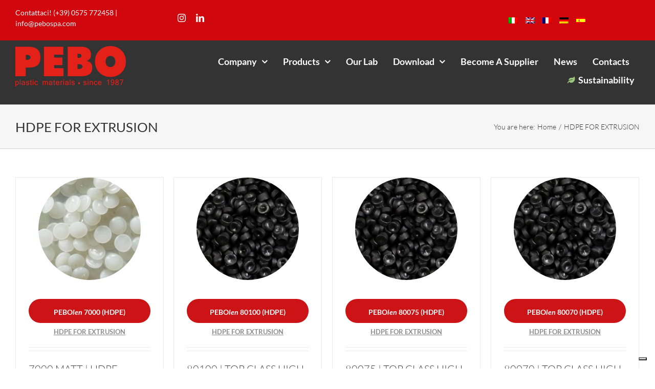

--- FILE ---
content_type: text/html; charset=UTF-8
request_url: https://www.pebospa.com/en/compound-category/hdpe-for-extrusion/
body_size: 100335
content:
<!DOCTYPE html>
<html class="avada-html-layout-wide avada-html-header-position-top avada-html-is-archive" lang="en-US" prefix="og: http://ogp.me/ns# fb: http://ogp.me/ns/fb#">
<head>
	<meta http-equiv="X-UA-Compatible" content="IE=edge" />
	<meta http-equiv="Content-Type" content="text/html; charset=utf-8"/>
	<meta name="viewport" content="width=device-width, initial-scale=1" />
				<script type="text/javascript" class="_iub_cs_skip">
				var _iub = _iub || {};
				_iub.csConfiguration = _iub.csConfiguration || {};
				_iub.csConfiguration.siteId = "2385011";
				_iub.csConfiguration.cookiePolicyId = "94485678";
							</script>
			<script class="_iub_cs_skip" src="https://cs.iubenda.com/autoblocking/2385011.js" fetchpriority="low"></script>
			<link href="https://fonts.googleapis.com/css?family=Lato:100,100i,200,200i,300,300i,400,400i,500,500i,600,600i,700,700i,800,800i,900,900i%7COpen+Sans:100,100i,200,200i,300,300i,400,400i,500,500i,600,600i,700,700i,800,800i,900,900i%7CIndie+Flower:100,100i,200,200i,300,300i,400,400i,500,500i,600,600i,700,700i,800,800i,900,900i%7COswald:100,100i,200,200i,300,300i,400,400i,500,500i,600,600i,700,700i,800,800i,900,900i" rel="stylesheet"><meta name='robots' content='index, follow, max-image-preview:large, max-snippet:-1, max-video-preview:-1' />

	<!-- This site is optimized with the Yoast SEO plugin v26.7 - https://yoast.com/wordpress/plugins/seo/ -->
	<title>HDPE FOR EXTRUSION Archivi - Pebo Materie Plastiche</title>
	<link rel="canonical" href="https://www.pebospa.com/en/compound-category/hdpe-for-extrusion/" />
	<meta property="og:locale" content="en_US" />
	<meta property="og:type" content="article" />
	<meta property="og:title" content="HDPE FOR EXTRUSION Archivi - Pebo Materie Plastiche" />
	<meta property="og:url" content="https://www.pebospa.com/en/compound-category/hdpe-for-extrusion/" />
	<meta property="og:site_name" content="Pebo Materie Plastiche" />
	<meta property="og:image" content="https://www.pebospa.com/wp-content/uploads/2024/09/yoastimage.jpg" />
	<meta property="og:image:width" content="1" />
	<meta property="og:image:height" content="1" />
	<meta property="og:image:type" content="image/jpeg" />
	<meta name="twitter:card" content="summary_large_image" />
	<script type="application/ld+json" class="yoast-schema-graph">{"@context":"https://schema.org","@graph":[{"@type":"CollectionPage","@id":"https://www.pebospa.com/en/compound-category/hdpe-for-extrusion/","url":"https://www.pebospa.com/en/compound-category/hdpe-for-extrusion/","name":"HDPE FOR EXTRUSION Archivi - Pebo Materie Plastiche","isPartOf":{"@id":"https://www.pebospa.com/en/#website"},"primaryImageOfPage":{"@id":"https://www.pebospa.com/en/compound-category/hdpe-for-extrusion/#primaryimage"},"image":{"@id":"https://www.pebospa.com/en/compound-category/hdpe-for-extrusion/#primaryimage"},"thumbnailUrl":"https://www.pebospa.com/wp-content/uploads/2025/09/colore-7000.jpg","breadcrumb":{"@id":"https://www.pebospa.com/en/compound-category/hdpe-for-extrusion/#breadcrumb"},"inLanguage":"en-US"},{"@type":"ImageObject","inLanguage":"en-US","@id":"https://www.pebospa.com/en/compound-category/hdpe-for-extrusion/#primaryimage","url":"https://www.pebospa.com/wp-content/uploads/2025/09/colore-7000.jpg","contentUrl":"https://www.pebospa.com/wp-content/uploads/2025/09/colore-7000.jpg","width":598,"height":625},{"@type":"BreadcrumbList","@id":"https://www.pebospa.com/en/compound-category/hdpe-for-extrusion/#breadcrumb","itemListElement":[{"@type":"ListItem","position":1,"name":"Home","item":"https://www.pebospa.com/en/"},{"@type":"ListItem","position":2,"name":"HDPE FOR EXTRUSION"}]},{"@type":"WebSite","@id":"https://www.pebospa.com/en/#website","url":"https://www.pebospa.com/en/","name":"Pebo Materie Plastiche","description":"Lavorazione e produzione di compound in polietilene alta e bassa densità per estrusione e soffiaggio.","potentialAction":[{"@type":"SearchAction","target":{"@type":"EntryPoint","urlTemplate":"https://www.pebospa.com/en/?s={search_term_string}"},"query-input":{"@type":"PropertyValueSpecification","valueRequired":true,"valueName":"search_term_string"}}],"inLanguage":"en-US"}]}</script>
	<!-- / Yoast SEO plugin. -->


<link rel='dns-prefetch' href='//cdn.iubenda.com' />
<link rel="alternate" type="application/rss+xml" title="Pebo Materie Plastiche &raquo; Feed" href="https://www.pebospa.com/en/feed/" />
<link rel="alternate" type="application/rss+xml" title="Pebo Materie Plastiche &raquo; Comments Feed" href="https://www.pebospa.com/en/comments/feed/" />
								<link rel="icon" href="https://www.pebospa.com/wp-content/uploads/2016/11/faviconPebo.png" type="image/png" />
		
		
		
				<link rel="alternate" type="application/rss+xml" title="Pebo Materie Plastiche &raquo; HDPE FOR EXTRUSION Portfolio Categories Feed" href="https://www.pebospa.com/en/compound-category/hdpe-for-extrusion/feed/" />
				
		<meta property="og:locale" content="en_US"/>
		<meta property="og:type" content="article"/>
		<meta property="og:site_name" content="Pebo Materie Plastiche"/>
		<meta property="og:title" content="HDPE FOR EXTRUSION Archivi - Pebo Materie Plastiche"/>
				<meta property="og:url" content="https://www.pebospa.com/en/compound/pebolen-7000-hdpe/"/>
																				<meta property="og:image" content="https://www.pebospa.com/wp-content/uploads/2025/09/colore-7000.jpg"/>
		<meta property="og:image:width" content="598"/>
		<meta property="og:image:height" content="625"/>
		<meta property="og:image:type" content="image/jpeg"/>
				<style id='wp-img-auto-sizes-contain-inline-css' type='text/css'>
img:is([sizes=auto i],[sizes^="auto," i]){contain-intrinsic-size:3000px 1500px}
/*# sourceURL=wp-img-auto-sizes-contain-inline-css */
</style>
<link rel='stylesheet' id='layerslider-css' href='https://www.pebospa.com/wp-content/plugins/LayerSlider/assets/static/layerslider/css/layerslider.css?ver=8.1.2' type='text/css' media='all' />
<style id='wp-emoji-styles-inline-css' type='text/css'>

	img.wp-smiley, img.emoji {
		display: inline !important;
		border: none !important;
		box-shadow: none !important;
		height: 1em !important;
		width: 1em !important;
		margin: 0 0.07em !important;
		vertical-align: -0.1em !important;
		background: none !important;
		padding: 0 !important;
	}
/*# sourceURL=wp-emoji-styles-inline-css */
</style>
<link rel='stylesheet' id='wp-block-library-css' href='https://www.pebospa.com/wp-includes/css/dist/block-library/style.min.css?ver=6.9' type='text/css' media='all' />
<style id='global-styles-inline-css' type='text/css'>
:root{--wp--preset--aspect-ratio--square: 1;--wp--preset--aspect-ratio--4-3: 4/3;--wp--preset--aspect-ratio--3-4: 3/4;--wp--preset--aspect-ratio--3-2: 3/2;--wp--preset--aspect-ratio--2-3: 2/3;--wp--preset--aspect-ratio--16-9: 16/9;--wp--preset--aspect-ratio--9-16: 9/16;--wp--preset--color--black: #000000;--wp--preset--color--cyan-bluish-gray: #abb8c3;--wp--preset--color--white: #ffffff;--wp--preset--color--pale-pink: #f78da7;--wp--preset--color--vivid-red: #cf2e2e;--wp--preset--color--luminous-vivid-orange: #ff6900;--wp--preset--color--luminous-vivid-amber: #fcb900;--wp--preset--color--light-green-cyan: #7bdcb5;--wp--preset--color--vivid-green-cyan: #00d084;--wp--preset--color--pale-cyan-blue: #8ed1fc;--wp--preset--color--vivid-cyan-blue: #0693e3;--wp--preset--color--vivid-purple: #9b51e0;--wp--preset--color--awb-color-1: #ffffff;--wp--preset--color--awb-color-2: #f9f9fb;--wp--preset--color--awb-color-3: #f2f3f5;--wp--preset--color--awb-color-4: #65bd7d;--wp--preset--color--awb-color-5: #198fd9;--wp--preset--color--awb-color-6: #434549;--wp--preset--color--awb-color-7: #212326;--wp--preset--color--awb-color-8: #141617;--wp--preset--gradient--vivid-cyan-blue-to-vivid-purple: linear-gradient(135deg,rgb(6,147,227) 0%,rgb(155,81,224) 100%);--wp--preset--gradient--light-green-cyan-to-vivid-green-cyan: linear-gradient(135deg,rgb(122,220,180) 0%,rgb(0,208,130) 100%);--wp--preset--gradient--luminous-vivid-amber-to-luminous-vivid-orange: linear-gradient(135deg,rgb(252,185,0) 0%,rgb(255,105,0) 100%);--wp--preset--gradient--luminous-vivid-orange-to-vivid-red: linear-gradient(135deg,rgb(255,105,0) 0%,rgb(207,46,46) 100%);--wp--preset--gradient--very-light-gray-to-cyan-bluish-gray: linear-gradient(135deg,rgb(238,238,238) 0%,rgb(169,184,195) 100%);--wp--preset--gradient--cool-to-warm-spectrum: linear-gradient(135deg,rgb(74,234,220) 0%,rgb(151,120,209) 20%,rgb(207,42,186) 40%,rgb(238,44,130) 60%,rgb(251,105,98) 80%,rgb(254,248,76) 100%);--wp--preset--gradient--blush-light-purple: linear-gradient(135deg,rgb(255,206,236) 0%,rgb(152,150,240) 100%);--wp--preset--gradient--blush-bordeaux: linear-gradient(135deg,rgb(254,205,165) 0%,rgb(254,45,45) 50%,rgb(107,0,62) 100%);--wp--preset--gradient--luminous-dusk: linear-gradient(135deg,rgb(255,203,112) 0%,rgb(199,81,192) 50%,rgb(65,88,208) 100%);--wp--preset--gradient--pale-ocean: linear-gradient(135deg,rgb(255,245,203) 0%,rgb(182,227,212) 50%,rgb(51,167,181) 100%);--wp--preset--gradient--electric-grass: linear-gradient(135deg,rgb(202,248,128) 0%,rgb(113,206,126) 100%);--wp--preset--gradient--midnight: linear-gradient(135deg,rgb(2,3,129) 0%,rgb(40,116,252) 100%);--wp--preset--font-size--small: 15px;--wp--preset--font-size--medium: 20px;--wp--preset--font-size--large: 30px;--wp--preset--font-size--x-large: 42px;--wp--preset--font-size--normal: 20px;--wp--preset--font-size--xlarge: 40px;--wp--preset--font-size--huge: 60px;--wp--preset--spacing--20: 0.44rem;--wp--preset--spacing--30: 0.67rem;--wp--preset--spacing--40: 1rem;--wp--preset--spacing--50: 1.5rem;--wp--preset--spacing--60: 2.25rem;--wp--preset--spacing--70: 3.38rem;--wp--preset--spacing--80: 5.06rem;--wp--preset--shadow--natural: 6px 6px 9px rgba(0, 0, 0, 0.2);--wp--preset--shadow--deep: 12px 12px 50px rgba(0, 0, 0, 0.4);--wp--preset--shadow--sharp: 6px 6px 0px rgba(0, 0, 0, 0.2);--wp--preset--shadow--outlined: 6px 6px 0px -3px rgb(255, 255, 255), 6px 6px rgb(0, 0, 0);--wp--preset--shadow--crisp: 6px 6px 0px rgb(0, 0, 0);}:where(.is-layout-flex){gap: 0.5em;}:where(.is-layout-grid){gap: 0.5em;}body .is-layout-flex{display: flex;}.is-layout-flex{flex-wrap: wrap;align-items: center;}.is-layout-flex > :is(*, div){margin: 0;}body .is-layout-grid{display: grid;}.is-layout-grid > :is(*, div){margin: 0;}:where(.wp-block-columns.is-layout-flex){gap: 2em;}:where(.wp-block-columns.is-layout-grid){gap: 2em;}:where(.wp-block-post-template.is-layout-flex){gap: 1.25em;}:where(.wp-block-post-template.is-layout-grid){gap: 1.25em;}.has-black-color{color: var(--wp--preset--color--black) !important;}.has-cyan-bluish-gray-color{color: var(--wp--preset--color--cyan-bluish-gray) !important;}.has-white-color{color: var(--wp--preset--color--white) !important;}.has-pale-pink-color{color: var(--wp--preset--color--pale-pink) !important;}.has-vivid-red-color{color: var(--wp--preset--color--vivid-red) !important;}.has-luminous-vivid-orange-color{color: var(--wp--preset--color--luminous-vivid-orange) !important;}.has-luminous-vivid-amber-color{color: var(--wp--preset--color--luminous-vivid-amber) !important;}.has-light-green-cyan-color{color: var(--wp--preset--color--light-green-cyan) !important;}.has-vivid-green-cyan-color{color: var(--wp--preset--color--vivid-green-cyan) !important;}.has-pale-cyan-blue-color{color: var(--wp--preset--color--pale-cyan-blue) !important;}.has-vivid-cyan-blue-color{color: var(--wp--preset--color--vivid-cyan-blue) !important;}.has-vivid-purple-color{color: var(--wp--preset--color--vivid-purple) !important;}.has-black-background-color{background-color: var(--wp--preset--color--black) !important;}.has-cyan-bluish-gray-background-color{background-color: var(--wp--preset--color--cyan-bluish-gray) !important;}.has-white-background-color{background-color: var(--wp--preset--color--white) !important;}.has-pale-pink-background-color{background-color: var(--wp--preset--color--pale-pink) !important;}.has-vivid-red-background-color{background-color: var(--wp--preset--color--vivid-red) !important;}.has-luminous-vivid-orange-background-color{background-color: var(--wp--preset--color--luminous-vivid-orange) !important;}.has-luminous-vivid-amber-background-color{background-color: var(--wp--preset--color--luminous-vivid-amber) !important;}.has-light-green-cyan-background-color{background-color: var(--wp--preset--color--light-green-cyan) !important;}.has-vivid-green-cyan-background-color{background-color: var(--wp--preset--color--vivid-green-cyan) !important;}.has-pale-cyan-blue-background-color{background-color: var(--wp--preset--color--pale-cyan-blue) !important;}.has-vivid-cyan-blue-background-color{background-color: var(--wp--preset--color--vivid-cyan-blue) !important;}.has-vivid-purple-background-color{background-color: var(--wp--preset--color--vivid-purple) !important;}.has-black-border-color{border-color: var(--wp--preset--color--black) !important;}.has-cyan-bluish-gray-border-color{border-color: var(--wp--preset--color--cyan-bluish-gray) !important;}.has-white-border-color{border-color: var(--wp--preset--color--white) !important;}.has-pale-pink-border-color{border-color: var(--wp--preset--color--pale-pink) !important;}.has-vivid-red-border-color{border-color: var(--wp--preset--color--vivid-red) !important;}.has-luminous-vivid-orange-border-color{border-color: var(--wp--preset--color--luminous-vivid-orange) !important;}.has-luminous-vivid-amber-border-color{border-color: var(--wp--preset--color--luminous-vivid-amber) !important;}.has-light-green-cyan-border-color{border-color: var(--wp--preset--color--light-green-cyan) !important;}.has-vivid-green-cyan-border-color{border-color: var(--wp--preset--color--vivid-green-cyan) !important;}.has-pale-cyan-blue-border-color{border-color: var(--wp--preset--color--pale-cyan-blue) !important;}.has-vivid-cyan-blue-border-color{border-color: var(--wp--preset--color--vivid-cyan-blue) !important;}.has-vivid-purple-border-color{border-color: var(--wp--preset--color--vivid-purple) !important;}.has-vivid-cyan-blue-to-vivid-purple-gradient-background{background: var(--wp--preset--gradient--vivid-cyan-blue-to-vivid-purple) !important;}.has-light-green-cyan-to-vivid-green-cyan-gradient-background{background: var(--wp--preset--gradient--light-green-cyan-to-vivid-green-cyan) !important;}.has-luminous-vivid-amber-to-luminous-vivid-orange-gradient-background{background: var(--wp--preset--gradient--luminous-vivid-amber-to-luminous-vivid-orange) !important;}.has-luminous-vivid-orange-to-vivid-red-gradient-background{background: var(--wp--preset--gradient--luminous-vivid-orange-to-vivid-red) !important;}.has-very-light-gray-to-cyan-bluish-gray-gradient-background{background: var(--wp--preset--gradient--very-light-gray-to-cyan-bluish-gray) !important;}.has-cool-to-warm-spectrum-gradient-background{background: var(--wp--preset--gradient--cool-to-warm-spectrum) !important;}.has-blush-light-purple-gradient-background{background: var(--wp--preset--gradient--blush-light-purple) !important;}.has-blush-bordeaux-gradient-background{background: var(--wp--preset--gradient--blush-bordeaux) !important;}.has-luminous-dusk-gradient-background{background: var(--wp--preset--gradient--luminous-dusk) !important;}.has-pale-ocean-gradient-background{background: var(--wp--preset--gradient--pale-ocean) !important;}.has-electric-grass-gradient-background{background: var(--wp--preset--gradient--electric-grass) !important;}.has-midnight-gradient-background{background: var(--wp--preset--gradient--midnight) !important;}.has-small-font-size{font-size: var(--wp--preset--font-size--small) !important;}.has-medium-font-size{font-size: var(--wp--preset--font-size--medium) !important;}.has-large-font-size{font-size: var(--wp--preset--font-size--large) !important;}.has-x-large-font-size{font-size: var(--wp--preset--font-size--x-large) !important;}
/*# sourceURL=global-styles-inline-css */
</style>

<style id='classic-theme-styles-inline-css' type='text/css'>
/*! This file is auto-generated */
.wp-block-button__link{color:#fff;background-color:#32373c;border-radius:9999px;box-shadow:none;text-decoration:none;padding:calc(.667em + 2px) calc(1.333em + 2px);font-size:1.125em}.wp-block-file__button{background:#32373c;color:#fff;text-decoration:none}
/*# sourceURL=/wp-includes/css/classic-themes.min.css */
</style>
<link rel='stylesheet' id='wpml-legacy-horizontal-list-0-css' href='https://www.pebospa.com/wp-content/plugins/sitepress-multilingual-cms/templates/language-switchers/legacy-list-horizontal/style.min.css?ver=1' type='text/css' media='all' />
<style id='wpml-legacy-horizontal-list-0-inline-css' type='text/css'>
.wpml-ls-statics-shortcode_actions{background-color:#eeeeee;}.wpml-ls-statics-shortcode_actions, .wpml-ls-statics-shortcode_actions .wpml-ls-sub-menu, .wpml-ls-statics-shortcode_actions a {border-color:#cdcdcd;}.wpml-ls-statics-shortcode_actions a, .wpml-ls-statics-shortcode_actions .wpml-ls-sub-menu a, .wpml-ls-statics-shortcode_actions .wpml-ls-sub-menu a:link, .wpml-ls-statics-shortcode_actions li:not(.wpml-ls-current-language) .wpml-ls-link, .wpml-ls-statics-shortcode_actions li:not(.wpml-ls-current-language) .wpml-ls-link:link {color:#444444;background-color:#ffffff;}.wpml-ls-statics-shortcode_actions .wpml-ls-sub-menu a:hover,.wpml-ls-statics-shortcode_actions .wpml-ls-sub-menu a:focus, .wpml-ls-statics-shortcode_actions .wpml-ls-sub-menu a:link:hover, .wpml-ls-statics-shortcode_actions .wpml-ls-sub-menu a:link:focus {color:#000000;background-color:#eeeeee;}.wpml-ls-statics-shortcode_actions .wpml-ls-current-language > a {color:#444444;background-color:#ffffff;}.wpml-ls-statics-shortcode_actions .wpml-ls-current-language:hover>a, .wpml-ls-statics-shortcode_actions .wpml-ls-current-language>a:focus {color:#000000;background-color:#eeeeee;}
/*# sourceURL=wpml-legacy-horizontal-list-0-inline-css */
</style>
<link rel='stylesheet' id='wpml-menu-item-0-css' href='https://www.pebospa.com/wp-content/plugins/sitepress-multilingual-cms/templates/language-switchers/menu-item/style.min.css?ver=1' type='text/css' media='all' />
<link rel='stylesheet' id='fusion-dynamic-css-css' href='https://www.pebospa.com/wp-content/uploads/fusion-styles/c16ec2935842f8b70c135cb469de7bfe.min.css?ver=3.14.2' type='text/css' media='all' />

<script  type="text/javascript" class=" _iub_cs_skip" type="text/javascript" id="iubenda-head-inline-scripts-0">
/* <![CDATA[ */
var _iub = _iub || [];
_iub.csConfiguration = {"askConsentAtCookiePolicyUpdate":true,"countryDetection":true,"enableFadp":true,"enableLgpd":true,"enableUspr":true,"floatingPreferencesButtonDisplay":"bottom-right","perPurposeConsent":true,"siteId":2385011,"whitelabel":false,"cookiePolicyId":94485678,"lang":"en-GB","banner":{"acceptButtonDisplay":true,"closeButtonRejects":true,"customizeButtonDisplay":true,"explicitWithdrawal":true,"listPurposes":true,"position":"bottom"}};

//# sourceURL=iubenda-head-inline-scripts-0
/* ]]> */
</script>
<script  type="text/javascript" class=" _iub_cs_skip" type="text/javascript" src="//cdn.iubenda.com/cs/gpp/stub.js?ver=3.12.5" id="iubenda-head-scripts-1-js"></script>
<script  type="text/javascript" charset="UTF-8" async="" class=" _iub_cs_skip" type="text/javascript" src="//cdn.iubenda.com/cs/iubenda_cs.js?ver=3.12.5" id="iubenda-head-scripts-2-js"></script>
<script type="text/javascript" src="https://www.pebospa.com/wp-includes/js/jquery/jquery.min.js?ver=3.7.1" id="jquery-core-js"></script>
<script type="text/javascript" id="layerslider-utils-js-extra">
/* <![CDATA[ */
var LS_Meta = {"v":"8.1.2","fixGSAP":"1"};
//# sourceURL=layerslider-utils-js-extra
/* ]]> */
</script>
<script type="text/javascript" src="https://www.pebospa.com/wp-content/plugins/LayerSlider/assets/static/layerslider/js/layerslider.utils.js?ver=8.1.2" id="layerslider-utils-js"></script>
<script type="text/javascript" src="https://www.pebospa.com/wp-content/plugins/LayerSlider/assets/static/layerslider/js/layerslider.kreaturamedia.jquery.js?ver=8.1.2" id="layerslider-js"></script>
<script type="text/javascript" src="https://www.pebospa.com/wp-content/plugins/LayerSlider/assets/static/layerslider/js/layerslider.transitions.js?ver=8.1.2" id="layerslider-transitions-js"></script>
<meta name="generator" content="Powered by LayerSlider 8.1.2 - Build Heros, Sliders, and Popups. Create Animations and Beautiful, Rich Web Content as Easy as Never Before on WordPress." />
<!-- LayerSlider updates and docs at: https://layerslider.com -->
<link rel="https://api.w.org/" href="https://www.pebospa.com/en/wp-json/" /><link rel="alternate" title="JSON" type="application/json" href="https://www.pebospa.com/en/wp-json/wp/v2/portfolio_category/42" /><link rel="EditURI" type="application/rsd+xml" title="RSD" href="https://www.pebospa.com/xmlrpc.php?rsd" />
<meta name="generator" content="WordPress 6.9" />
<meta name="generator" content="WPML ver:4.8.6 stt:1,4,3,27,2;" />
<!-- Google Tag Manager -->
<script>(function(w,d,s,l,i){w[l]=w[l]||[];w[l].push({'gtm.start':
new Date().getTime(),event:'gtm.js'});var f=d.getElementsByTagName(s)[0],
j=d.createElement(s),dl=l!='dataLayer'?'&l='+l:'';j.async=true;j.src=
'https://www.googletagmanager.com/gtm.js?id='+i+dl;f.parentNode.insertBefore(j,f);
})(window,document,'script','dataLayer','GTM-MJ7WLJD');</script>
<!-- End Google Tag Manager -->
<link rel="preload" href="https://www.pebospa.com/wp-content/themes/Avada/includes/lib/assets/fonts/icomoon/awb-icons.woff" as="font" type="font/woff" crossorigin><link rel="preload" href="//www.pebospa.com/wp-content/themes/Avada/includes/lib/assets/fonts/fontawesome/webfonts/fa-solid-900.woff2" as="font" type="font/woff2" crossorigin><style type="text/css" id="css-fb-visibility">@media screen and (max-width: 640px){.fusion-no-small-visibility{display:none !important;}body .sm-text-align-center{text-align:center !important;}body .sm-text-align-left{text-align:left !important;}body .sm-text-align-right{text-align:right !important;}body .sm-text-align-justify{text-align:justify !important;}body .sm-flex-align-center{justify-content:center !important;}body .sm-flex-align-flex-start{justify-content:flex-start !important;}body .sm-flex-align-flex-end{justify-content:flex-end !important;}body .sm-mx-auto{margin-left:auto !important;margin-right:auto !important;}body .sm-ml-auto{margin-left:auto !important;}body .sm-mr-auto{margin-right:auto !important;}body .fusion-absolute-position-small{position:absolute;width:100%;}.awb-sticky.awb-sticky-small{ position: sticky; top: var(--awb-sticky-offset,0); }}@media screen and (min-width: 641px) and (max-width: 1024px){.fusion-no-medium-visibility{display:none !important;}body .md-text-align-center{text-align:center !important;}body .md-text-align-left{text-align:left !important;}body .md-text-align-right{text-align:right !important;}body .md-text-align-justify{text-align:justify !important;}body .md-flex-align-center{justify-content:center !important;}body .md-flex-align-flex-start{justify-content:flex-start !important;}body .md-flex-align-flex-end{justify-content:flex-end !important;}body .md-mx-auto{margin-left:auto !important;margin-right:auto !important;}body .md-ml-auto{margin-left:auto !important;}body .md-mr-auto{margin-right:auto !important;}body .fusion-absolute-position-medium{position:absolute;width:100%;}.awb-sticky.awb-sticky-medium{ position: sticky; top: var(--awb-sticky-offset,0); }}@media screen and (min-width: 1025px){.fusion-no-large-visibility{display:none !important;}body .lg-text-align-center{text-align:center !important;}body .lg-text-align-left{text-align:left !important;}body .lg-text-align-right{text-align:right !important;}body .lg-text-align-justify{text-align:justify !important;}body .lg-flex-align-center{justify-content:center !important;}body .lg-flex-align-flex-start{justify-content:flex-start !important;}body .lg-flex-align-flex-end{justify-content:flex-end !important;}body .lg-mx-auto{margin-left:auto !important;margin-right:auto !important;}body .lg-ml-auto{margin-left:auto !important;}body .lg-mr-auto{margin-right:auto !important;}body .fusion-absolute-position-large{position:absolute;width:100%;}.awb-sticky.awb-sticky-large{ position: sticky; top: var(--awb-sticky-offset,0); }}</style><meta name="generator" content="Powered by Slider Revolution 6.7.39 - responsive, Mobile-Friendly Slider Plugin for WordPress with comfortable drag and drop interface." />
<script>function setREVStartSize(e){
			//window.requestAnimationFrame(function() {
				window.RSIW = window.RSIW===undefined ? window.innerWidth : window.RSIW;
				window.RSIH = window.RSIH===undefined ? window.innerHeight : window.RSIH;
				try {
					var pw = document.getElementById(e.c).parentNode.offsetWidth,
						newh;
					pw = pw===0 || isNaN(pw) || (e.l=="fullwidth" || e.layout=="fullwidth") ? window.RSIW : pw;
					e.tabw = e.tabw===undefined ? 0 : parseInt(e.tabw);
					e.thumbw = e.thumbw===undefined ? 0 : parseInt(e.thumbw);
					e.tabh = e.tabh===undefined ? 0 : parseInt(e.tabh);
					e.thumbh = e.thumbh===undefined ? 0 : parseInt(e.thumbh);
					e.tabhide = e.tabhide===undefined ? 0 : parseInt(e.tabhide);
					e.thumbhide = e.thumbhide===undefined ? 0 : parseInt(e.thumbhide);
					e.mh = e.mh===undefined || e.mh=="" || e.mh==="auto" ? 0 : parseInt(e.mh,0);
					if(e.layout==="fullscreen" || e.l==="fullscreen")
						newh = Math.max(e.mh,window.RSIH);
					else{
						e.gw = Array.isArray(e.gw) ? e.gw : [e.gw];
						for (var i in e.rl) if (e.gw[i]===undefined || e.gw[i]===0) e.gw[i] = e.gw[i-1];
						e.gh = e.el===undefined || e.el==="" || (Array.isArray(e.el) && e.el.length==0)? e.gh : e.el;
						e.gh = Array.isArray(e.gh) ? e.gh : [e.gh];
						for (var i in e.rl) if (e.gh[i]===undefined || e.gh[i]===0) e.gh[i] = e.gh[i-1];
											
						var nl = new Array(e.rl.length),
							ix = 0,
							sl;
						e.tabw = e.tabhide>=pw ? 0 : e.tabw;
						e.thumbw = e.thumbhide>=pw ? 0 : e.thumbw;
						e.tabh = e.tabhide>=pw ? 0 : e.tabh;
						e.thumbh = e.thumbhide>=pw ? 0 : e.thumbh;
						for (var i in e.rl) nl[i] = e.rl[i]<window.RSIW ? 0 : e.rl[i];
						sl = nl[0];
						for (var i in nl) if (sl>nl[i] && nl[i]>0) { sl = nl[i]; ix=i;}
						var m = pw>(e.gw[ix]+e.tabw+e.thumbw) ? 1 : (pw-(e.tabw+e.thumbw)) / (e.gw[ix]);
						newh =  (e.gh[ix] * m) + (e.tabh + e.thumbh);
					}
					var el = document.getElementById(e.c);
					if (el!==null && el) el.style.height = newh+"px";
					el = document.getElementById(e.c+"_wrapper");
					if (el!==null && el) {
						el.style.height = newh+"px";
						el.style.display = "block";
					}
				} catch(e){
					console.log("Failure at Presize of Slider:" + e)
				}
			//});
		  };</script>
		<script type="text/javascript">
			var doc = document.documentElement;
			doc.setAttribute( 'data-useragent', navigator.userAgent );
		</script>
		
	<link rel='stylesheet' id='rs-plugin-settings-css' href='//www.pebospa.com/wp-content/plugins/revslider/sr6/assets/css/rs6.css?ver=6.7.39' type='text/css' media='all' />
<style id='rs-plugin-settings-inline-css' type='text/css'>
.tp-caption a{color:#ff7302;text-shadow:none;-webkit-transition:all 0.2s ease-out;-moz-transition:all 0.2s ease-out;-o-transition:all 0.2s ease-out;-ms-transition:all 0.2s ease-out}.tp-caption a:hover{color:#ffa902}.tp-caption a{color:#ff7302;text-shadow:none;-webkit-transition:all 0.2s ease-out;-moz-transition:all 0.2s ease-out;-o-transition:all 0.2s ease-out;-ms-transition:all 0.2s ease-out}.tp-caption a:hover{color:#ffa902}
/*# sourceURL=rs-plugin-settings-inline-css */
</style>
</head>

<body class="archive tax-portfolio_category term-hdpe-for-extrusion term-42 wp-theme-Avada awb-no-sidebars fusion-image-hovers fusion-pagination-sizing fusion-button_type-flat fusion-button_span-no fusion-button_gradient-linear avada-image-rollover-circle-yes avada-image-rollover-yes avada-image-rollover-direction-fade fusion-body ltr fusion-sticky-header no-mobile-slidingbar no-mobile-totop avada-has-rev-slider-styles fusion-disable-outline fusion-sub-menu-fade mobile-logo-pos-left layout-wide-mode avada-has-boxed-modal-shadow- layout-scroll-offset-full avada-has-zero-margin-offset-top fusion-top-header menu-text-align-center mobile-menu-design-modern fusion-show-pagination-text fusion-header-layout-v3 avada-responsive avada-footer-fx-none avada-menu-highlight-style-bar fusion-search-form-classic fusion-main-menu-search-overlay fusion-avatar-square avada-sticky-shrinkage avada-dropdown-styles avada-blog-layout- avada-blog-archive-layout- avada-header-shadow-no avada-menu-icon-position-left avada-has-megamenu-shadow avada-has-mainmenu-dropdown-divider avada-has-pagetitle-bg-full avada-has-main-nav-search-icon avada-has-100-footer avada-has-breadcrumb-mobile-hidden avada-has-titlebar-bar_and_content avada-header-border-color-full-transparent avada-has-pagination-padding avada-flyout-menu-direction-fade avada-ec-views-v1" data-awb-post-id="11445">
	<!-- Google Tag Manager (noscript) -->
<noscript><iframe src="https://www.googletagmanager.com/ns.html?id=GTM-MJ7WLJD"
height="0" width="0" style="display:none;visibility:hidden"></iframe></noscript>
<!-- End Google Tag Manager (noscript) -->	<a class="skip-link screen-reader-text" href="#content">Skip to content</a>

	<div id="boxed-wrapper">
		
		<div id="wrapper" class="fusion-wrapper">
			<div id="home" style="position:relative;top:-1px;"></div>
												<div class="fusion-tb-header"><div class="fusion-fullwidth fullwidth-box fusion-builder-row-1 fusion-flex-container has-pattern-background has-mask-background nonhundred-percent-fullwidth non-hundred-percent-height-scrolling sndhead" style="--link_hover_color: #333333;--link_color: #ffffff;--awb-border-radius-top-left:0px;--awb-border-radius-top-right:0px;--awb-border-radius-bottom-right:0px;--awb-border-radius-bottom-left:0px;--awb-padding-top:0px;--awb-padding-bottom:0px;--awb-margin-top:0px;--awb-margin-bottom:0px;--awb-min-height:50px;--awb-background-color:#d1070e;--awb-flex-wrap:wrap;" ><div class="fusion-builder-row fusion-row fusion-flex-align-items-center fusion-flex-align-content-space-evenly fusion-flex-content-wrap" style="max-width:1497.6px;margin-left: calc(-4% / 2 );margin-right: calc(-4% / 2 );"><div class="fusion-layout-column fusion_builder_column fusion-builder-column-0 fusion_builder_column_1_4 1_4 fusion-flex-column fusion-flex-align-self-center" style="--awb-padding-bottom:9px;--awb-padding-right-medium:0px;--awb-bg-size:cover;--awb-width-large:25%;--awb-margin-top-large:0px;--awb-spacing-right-large:0%;--awb-margin-bottom-large:0px;--awb-spacing-left-large:7.68%;--awb-width-medium:33.333333333333%;--awb-order-medium:0;--awb-spacing-right-medium:0%;--awb-spacing-left-medium:5.76%;--awb-width-small:100%;--awb-order-small:0;--awb-spacing-right-small:0%;--awb-spacing-left-small:0%;"><div class="fusion-column-wrapper fusion-column-has-shadow fusion-flex-justify-content-center fusion-content-layout-column"><div class="fusion-text fusion-text-1" style="--awb-font-size:14px;--awb-text-color:#ffffff;"><p><strong>Contattaci! (+39) 0575 772458 <span class="fusion-header-separator">| </span><a href="mailto:info@pebospa.com">info@pebospa.com</a></strong></p>
</div></div></div><div class="fusion-layout-column fusion_builder_column fusion-builder-column-1 fusion_builder_column_1_3 1_3 fusion-flex-column fusion-flex-align-self-center" style="--awb-padding-bottom:10px;--awb-bg-size:cover;--awb-width-large:33.333333333333%;--awb-margin-top-large:0px;--awb-spacing-right-large:5.76%;--awb-margin-bottom-large:0px;--awb-spacing-left-large:5.76%;--awb-width-medium:33.333333333333%;--awb-order-medium:0;--awb-spacing-right-medium:5.76%;--awb-spacing-left-medium:5.76%;--awb-width-small:50%;--awb-order-small:0;--awb-spacing-right-small:3.84%;--awb-spacing-left-small:3.84%;"><div class="fusion-column-wrapper fusion-column-has-shadow fusion-flex-justify-content-center fusion-content-layout-column"><div class="fusion-social-links fusion-social-links-1" style="--awb-margin-top:0px;--awb-margin-right:0px;--awb-margin-bottom:0px;--awb-margin-left:0px;--awb-box-border-top:0px;--awb-box-border-right:0px;--awb-box-border-bottom:0px;--awb-box-border-left:0px;--awb-icon-colors-hover:#3a0000;--awb-box-colors-hover:var(--awb-color1);--awb-box-border-color:var(--awb-color3);--awb-box-border-color-hover:var(--awb-color4);"><div class="fusion-social-networks color-type-custom"><div class="fusion-social-networks-wrapper"><a class="fusion-social-network-icon fusion-tooltip fusion-instagram awb-icon-instagram" style="color:#fffcfc;font-size:16px;" data-placement="top" data-title="Instagram" data-toggle="tooltip" title="Instagram" aria-label="instagram" target="_blank" rel="noopener noreferrer" href="https://www.instagram.com/pebo_spa/"></a><a class="fusion-social-network-icon fusion-tooltip fusion-linkedin awb-icon-linkedin" style="color:#fffcfc;font-size:16px;" data-placement="top" data-title="LinkedIn" data-toggle="tooltip" title="LinkedIn" aria-label="linkedin" target="_blank" rel="noopener noreferrer" href="https://www.linkedin.com/company/pebo-s-p-a-/"></a></div></div></div></div></div><div class="fusion-layout-column fusion_builder_column fusion-builder-column-2 fusion_builder_column_1_3 1_3 fusion-flex-column" style="--awb-bg-size:cover;--awb-width-large:33.333333333333%;--awb-margin-top-large:0px;--awb-spacing-right-large:5.76%;--awb-margin-bottom-large:0px;--awb-spacing-left-large:5.76%;--awb-width-medium:33.333333333333%;--awb-order-medium:0;--awb-spacing-right-medium:5.76%;--awb-spacing-left-medium:5.76%;--awb-width-small:50%;--awb-order-small:0;--awb-spacing-right-small:3.84%;--awb-spacing-left-small:3.84%;"><div class="fusion-column-wrapper fusion-column-has-shadow fusion-flex-justify-content-center fusion-content-layout-column"><nav class="awb-menu awb-menu_row awb-menu_em-hover mobile-mode-always-expanded awb-menu_icons-left awb-menu_dc-yes mobile-trigger-fullwidth-off awb-menu_mobile-toggle awb-menu_indent-left loading mega-menu-loading awb-menu_desktop awb-menu_dropdown awb-menu_expand-right awb-menu_transition-fade" style="--awb-gap:15px;--awb-justify-content:flex-end;--awb-main-justify-content:flex-start;--awb-mobile-justify:flex-start;--awb-mobile-caret-left:auto;--awb-mobile-caret-right:0;--awb-fusion-font-family-typography:inherit;--awb-fusion-font-style-typography:normal;--awb-fusion-font-weight-typography:400;--awb-fusion-font-family-submenu-typography:inherit;--awb-fusion-font-style-submenu-typography:normal;--awb-fusion-font-weight-submenu-typography:400;--awb-fusion-font-family-mobile-typography:inherit;--awb-fusion-font-style-mobile-typography:normal;--awb-fusion-font-weight-mobile-typography:400;" aria-label="Top - Inglese0" data-breakpoint="0" data-count="0" data-transition-type="fade" data-transition-time="300" data-expand="right"><ul id="menu-top-inglese0" class="fusion-menu awb-menu__main-ul awb-menu__main-ul_row"><li  id="menu-item-wpml-ls-28-it"  class="menu-item-language menu-item wpml-ls-slot-28 wpml-ls-item wpml-ls-item-it wpml-ls-menu-item wpml-ls-first-item menu-item-type-wpml_ls_menu_item menu-item-object-wpml_ls_menu_item menu-item-wpml-ls-28-it awb-menu__li awb-menu__main-li awb-menu__main-li_regular"  data-classes="menu-item-language" data-item-id="wpml-ls-28-it"><span class="awb-menu__main-background-default awb-menu__main-background-default_fade"></span><span class="awb-menu__main-background-active awb-menu__main-background-active_fade"></span><a  title="Switch to Italian" href="https://www.pebospa.com/compound-category/hdpe-per-estrusione/" class="awb-menu__main-a awb-menu__main-a_regular wpml-ls-link" aria-label="Switch to Italian" role="menuitem"><span class="menu-text"><img decoding="async"
            class="lazyload wpml-ls-flag"
            src="[data-uri]" data-orig-src="https://www.pebospa.com/wp-content/plugins/sitepress-multilingual-cms/res/flags/it.png"
            alt="Italian"
            
            
    /></span></a></li><li  id="menu-item-wpml-ls-28-en"  class="menu-item-language menu-item-language-current menu-item wpml-ls-slot-28 wpml-ls-item wpml-ls-item-en wpml-ls-current-language wpml-ls-menu-item menu-item-type-wpml_ls_menu_item menu-item-object-wpml_ls_menu_item menu-item-wpml-ls-28-en awb-menu__li awb-menu__main-li awb-menu__main-li_regular"  data-classes="menu-item-language" data-item-id="wpml-ls-28-en"><span class="awb-menu__main-background-default awb-menu__main-background-default_fade"></span><span class="awb-menu__main-background-active awb-menu__main-background-active_fade"></span><a  href="https://www.pebospa.com/en/compound-category/hdpe-for-extrusion/" class="awb-menu__main-a awb-menu__main-a_regular wpml-ls-link" role="menuitem"><span class="menu-text"><img decoding="async"
            class="lazyload wpml-ls-flag"
            src="[data-uri]" data-orig-src="https://www.pebospa.com/wp-content/plugins/sitepress-multilingual-cms/res/flags/en.png"
            alt="English"
            
            
    /></span></a></li><li  id="menu-item-wpml-ls-28-fr"  class="menu-item-language menu-item wpml-ls-slot-28 wpml-ls-item wpml-ls-item-fr wpml-ls-menu-item menu-item-type-wpml_ls_menu_item menu-item-object-wpml_ls_menu_item menu-item-wpml-ls-28-fr awb-menu__li awb-menu__main-li awb-menu__main-li_regular"  data-classes="menu-item-language" data-item-id="wpml-ls-28-fr"><span class="awb-menu__main-background-default awb-menu__main-background-default_fade"></span><span class="awb-menu__main-background-active awb-menu__main-background-active_fade"></span><a  title="Switch to French" href="https://www.pebospa.com/fr/compound-category/hdpe-pour-extrusion/" class="awb-menu__main-a awb-menu__main-a_regular wpml-ls-link" aria-label="Switch to French" role="menuitem"><span class="menu-text"><img decoding="async"
            class="lazyload wpml-ls-flag"
            src="[data-uri]" data-orig-src="https://www.pebospa.com/wp-content/plugins/sitepress-multilingual-cms/res/flags/fr.png"
            alt="French"
            
            
    /></span></a></li><li  id="menu-item-wpml-ls-28-de"  class="menu-item-language menu-item wpml-ls-slot-28 wpml-ls-item wpml-ls-item-de wpml-ls-menu-item menu-item-type-wpml_ls_menu_item menu-item-object-wpml_ls_menu_item menu-item-wpml-ls-28-de awb-menu__li awb-menu__main-li awb-menu__main-li_regular"  data-classes="menu-item-language" data-item-id="wpml-ls-28-de"><span class="awb-menu__main-background-default awb-menu__main-background-default_fade"></span><span class="awb-menu__main-background-active awb-menu__main-background-active_fade"></span><a  title="Switch to German" href="https://www.pebospa.com/de/compound-category/hdpe-fur-extrusion/" class="awb-menu__main-a awb-menu__main-a_regular wpml-ls-link" aria-label="Switch to German" role="menuitem"><span class="menu-text"><img decoding="async"
            class="lazyload wpml-ls-flag"
            src="[data-uri]" data-orig-src="https://www.pebospa.com/wp-content/plugins/sitepress-multilingual-cms/res/flags/de.png"
            alt="German"
            
            
    /></span></a></li><li  id="menu-item-wpml-ls-28-es"  class="menu-item-language menu-item wpml-ls-slot-28 wpml-ls-item wpml-ls-item-es wpml-ls-menu-item wpml-ls-last-item menu-item-type-wpml_ls_menu_item menu-item-object-wpml_ls_menu_item menu-item-wpml-ls-28-es awb-menu__li awb-menu__main-li awb-menu__main-li_regular"  data-classes="menu-item-language" data-item-id="wpml-ls-28-es"><span class="awb-menu__main-background-default awb-menu__main-background-default_fade"></span><span class="awb-menu__main-background-active awb-menu__main-background-active_fade"></span><a  title="Switch to Spanish" href="https://www.pebospa.com/es/compound-category/hdpe-para-extrusion/" class="awb-menu__main-a awb-menu__main-a_regular wpml-ls-link" aria-label="Switch to Spanish" role="menuitem"><span class="menu-text"><img decoding="async"
            class="lazyload wpml-ls-flag"
            src="[data-uri]" data-orig-src="https://www.pebospa.com/wp-content/plugins/sitepress-multilingual-cms/res/flags/es.png"
            alt="Spanish"
            
            
    /></span></a></li></ul></nav></div></div></div></div><header class="fusion-fullwidth fullwidth-box fusion-builder-row-2 fusion-flex-container has-pattern-background has-mask-background nonhundred-percent-fullwidth non-hundred-percent-height-scrolling fusion-sticky-container" style="--awb-border-radius-top-left:0px;--awb-border-radius-top-right:0px;--awb-border-radius-bottom-right:0px;--awb-border-radius-bottom-left:0px;--awb-padding-top:10px;--awb-padding-bottom:10px;--awb-padding-left-small:26px;--awb-margin-top:0px;--awb-margin-bottom:0px;--awb-sticky-background-color:rgba(170,170,170,0.63) !important;--awb-flex-wrap:wrap;" data-transition-offset="0" data-scroll-offset="0" data-sticky-large-visibility="1" ><div class="fusion-builder-row fusion-row fusion-flex-align-items-flex-start fusion-flex-content-wrap" style="max-width:1497.6px;margin-left: calc(-4% / 2 );margin-right: calc(-4% / 2 );"><div class="fusion-layout-column fusion_builder_column fusion-builder-column-3 fusion_builder_column_1_4 1_4 fusion-flex-column" style="--awb-bg-size:cover;--awb-width-large:25%;--awb-margin-top-large:0px;--awb-spacing-right-large:7.68%;--awb-margin-bottom-large:2.875px;--awb-spacing-left-large:7.68%;--awb-width-medium:25%;--awb-order-medium:0;--awb-spacing-right-medium:7.68%;--awb-spacing-left-medium:7.68%;--awb-width-small:50%;--awb-order-small:0;--awb-spacing-right-small:3.84%;--awb-spacing-left-small:3.84%;"><div class="fusion-column-wrapper fusion-column-has-shadow fusion-flex-justify-content-flex-start fusion-content-layout-row"><div class="fusion-image-element " style="--awb-caption-title-font-family:var(--h2_typography-font-family);--awb-caption-title-font-weight:var(--h2_typography-font-weight);--awb-caption-title-font-style:var(--h2_typography-font-style);--awb-caption-title-size:var(--h2_typography-font-size);--awb-caption-title-transform:var(--h2_typography-text-transform);--awb-caption-title-line-height:var(--h2_typography-line-height);--awb-caption-title-letter-spacing:var(--h2_typography-letter-spacing);"><span class=" fusion-imageframe imageframe-none imageframe-1 hover-type-none"><a class="fusion-no-lightbox" href="https://www.pebospa.com/en/" target="_self" aria-label="LogoPeboM"><img decoding="async" width="216" height="85" src="https://www.pebospa.com/wp-content/uploads/2013/09/LogoPeboM.png" data-orig-src="https://www.pebospa.com/wp-content/uploads/2013/09/LogoPeboM.png" alt class="lazyload img-responsive wp-image-4727" srcset="data:image/svg+xml,%3Csvg%20xmlns%3D%27http%3A%2F%2Fwww.w3.org%2F2000%2Fsvg%27%20width%3D%27216%27%20height%3D%2785%27%20viewBox%3D%270%200%20216%2085%27%3E%3Crect%20width%3D%27216%27%20height%3D%2785%27%20fill-opacity%3D%220%22%2F%3E%3C%2Fsvg%3E" data-srcset="https://www.pebospa.com/wp-content/uploads/2013/09/LogoPeboM-200x79.png 200w, https://www.pebospa.com/wp-content/uploads/2013/09/LogoPeboM.png 216w" data-sizes="auto" data-orig-sizes="(max-width: 640px) 100vw, 216px" /></a></span></div></div></div><div class="fusion-layout-column fusion_builder_column fusion-builder-column-4 fusion_builder_column_3_4 3_4 fusion-flex-column fusion-flex-align-self-flex-start" style="--awb-padding-top:13px;--awb-padding-top-small:0px;--awb-padding-right-small:0px;--awb-padding-left-small:0px;--awb-bg-size:cover;--awb-width-large:75%;--awb-margin-top-large:0px;--awb-spacing-right-large:2.56%;--awb-margin-bottom-large:20px;--awb-spacing-left-large:2.56%;--awb-width-medium:75%;--awb-order-medium:0;--awb-spacing-right-medium:2.56%;--awb-spacing-left-medium:2.56%;--awb-width-small:50%;--awb-order-small:0;--awb-margin-top-small:1.6875px;--awb-spacing-right-small:0%;--awb-margin-bottom-small:0px;--awb-spacing-left-small:0%;"><div class="fusion-column-wrapper fusion-column-has-shadow fusion-flex-justify-content-flex-end fusion-content-layout-column"><nav class="awb-menu awb-menu_row awb-menu_em-hover mobile-mode-collapse-to-button awb-menu_icons-left awb-menu_dc-yes mobile-trigger-fullwidth-on awb-menu_mobile-toggle awb-menu_indent-left awb-menu_mt-fullwidth mobile-size-full-absolute loading mega-menu-loading awb-menu_desktop awb-menu_dropdown awb-menu_expand-right awb-menu_transition-fade" style="--awb-font-size:18px;--awb-text-transform:capitalize;--awb-gap:20px;--awb-align-items:center;--awb-justify-content:flex-end;--awb-items-padding-right:10px;--awb-color:#ffffff;--awb-active-color:#ffffff;--awb-submenu-color:#ffffff;--awb-submenu-bg:#333333;--awb-submenu-items-padding-bottom:10px;--awb-submenu-font-size:16px;--awb-submenu-text-transform:uppercase;--awb-icons-size:13;--awb-icons-color:#9bc67d;--awb-arrows-size-width:1px;--awb-main-justify-content:flex-start;--awb-mobile-nav-button-align-hor:flex-end;--awb-mobile-bg:#333333;--awb-mobile-color:#ffffff;--awb-mobile-trigger-font-size:30px;--awb-mobile-trigger-color:#ffffff;--awb-mobile-trigger-background-color:#333333;--awb-mobile-font-size:18px;--awb-mobile-sep-color:#9b9b9b;--awb-mobile-justify:flex-start;--awb-mobile-caret-left:auto;--awb-mobile-caret-right:0;--awb-fusion-font-family-typography:&quot;Lato&quot;;--awb-fusion-font-style-typography:normal;--awb-fusion-font-weight-typography:700;--awb-fusion-font-family-submenu-typography:&quot;Lato&quot;;--awb-fusion-font-style-submenu-typography:normal;--awb-fusion-font-weight-submenu-typography:700;--awb-fusion-font-family-mobile-typography:&quot;Lato&quot;;--awb-fusion-font-style-mobile-typography:normal;--awb-fusion-font-weight-mobile-typography:700;" aria-label="Main eng" data-breakpoint="1024" data-count="1" data-transition-type="fade" data-transition-time="300" data-expand="right"><button type="button" class="awb-menu__m-toggle awb-menu__m-toggle_no-text" aria-expanded="false" aria-controls="menu-main"><span class="awb-menu__m-toggle-inner"><span class="collapsed-nav-text"><span class="screen-reader-text">Toggle Navigation</span></span><span class="awb-menu__m-collapse-icon awb-menu__m-collapse-icon_no-text"><span class="awb-menu__m-collapse-icon-open awb-menu__m-collapse-icon-open_no-text fa-bars fas"></span><span class="awb-menu__m-collapse-icon-close awb-menu__m-collapse-icon-close_no-text fa-times fas"></span></span></span></button><ul id="menu-main-eng" class="fusion-menu awb-menu__main-ul awb-menu__main-ul_row"><li  id="menu-item-12242"  class="menu-item menu-item-type-post_type menu-item-object-page menu-item-has-children menu-item-12242 awb-menu__li awb-menu__main-li awb-menu__main-li_regular"  data-item-id="12242"><span class="awb-menu__main-background-default awb-menu__main-background-default_fade"></span><span class="awb-menu__main-background-active awb-menu__main-background-active_fade"></span><a  href="https://www.pebospa.com/en/company/" class="awb-menu__main-a awb-menu__main-a_regular"><span class="menu-text">Company</span><span class="awb-menu__open-nav-submenu-hover"></span></a><button type="button" aria-label="Open submenu of Company" aria-expanded="false" class="awb-menu__open-nav-submenu_mobile awb-menu__open-nav-submenu_main"></button><ul class="awb-menu__sub-ul awb-menu__sub-ul_main"><li  id="menu-item-12243"  class="menu-item menu-item-type-post_type menu-item-object-page menu-item-12243 awb-menu__li awb-menu__sub-li" ><a  href="https://www.pebospa.com/en/team/" class="awb-menu__sub-a"><span>Team</span></a></li></ul></li><li  id="menu-item-12244"  class="menu-item menu-item-type-custom menu-item-object-custom menu-item-has-children menu-item-12244 awb-menu__li awb-menu__main-li awb-menu__main-li_regular"  data-item-id="12244"><span class="awb-menu__main-background-default awb-menu__main-background-default_fade"></span><span class="awb-menu__main-background-active awb-menu__main-background-active_fade"></span><a  href="#" class="awb-menu__main-a awb-menu__main-a_regular"><span class="menu-text">Products</span><span class="awb-menu__open-nav-submenu-hover"></span></a><button type="button" aria-label="Open submenu of Products" aria-expanded="false" class="awb-menu__open-nav-submenu_mobile awb-menu__open-nav-submenu_main"></button><ul class="awb-menu__sub-ul awb-menu__sub-ul_main"><li  id="menu-item-12246"  class="menu-item menu-item-type-post_type menu-item-object-page menu-item-has-children menu-item-12246 awb-menu__li awb-menu__sub-li" ><a  href="https://www.pebospa.com/en/products/" class="awb-menu__sub-a"><span><span class="awb-menu__i awb-menu__i_sub fusion-megamenu-icon"><i class="glyphicon fa-braille fas" aria-hidden="true"></i></span>PEBOLEN</span><span class="awb-menu__open-nav-submenu-hover"></span></a><button type="button" aria-label="Open submenu of PEBOLEN" aria-expanded="false" class="awb-menu__open-nav-submenu_mobile awb-menu__open-nav-submenu_sub"></button><ul class="awb-menu__sub-ul awb-menu__sub-ul_grand"><li  id="menu-item-12254"  class="menu-item menu-item-type-post_type menu-item-object-page menu-item-12254 awb-menu__li awb-menu__sub-li" ><a  href="https://www.pebospa.com/en/hdpe-for-extrusion-2/" class="awb-menu__sub-a"><span>HDPE FOR EXTRUSION</span></a></li><li  id="menu-item-12256"  class="menu-item menu-item-type-post_type menu-item-object-page menu-item-12256 awb-menu__li awb-menu__sub-li" ><a  href="https://www.pebospa.com/en/hdpe-for-blow-moulding-pipes/" class="awb-menu__sub-a"><span>HDPE FOR BLOW MOULDING – PIPES</span></a></li><li  id="menu-item-12258"  class="menu-item menu-item-type-post_type menu-item-object-page menu-item-12258 awb-menu__li awb-menu__sub-li" ><a  href="https://www.pebospa.com/en/hdpe-for-blow-moulding-bottles/" class="awb-menu__sub-a"><span>HDPE FOR BLOW MOULDING – BOTTLES</span></a></li><li  id="menu-item-12260"  class="menu-item menu-item-type-post_type menu-item-object-page menu-item-12260 awb-menu__li awb-menu__sub-li" ><a  href="https://www.pebospa.com/en/hdpe-for-coating/" class="awb-menu__sub-a"><span>HDPE FOR COATING</span></a></li><li  id="menu-item-12262"  class="menu-item menu-item-type-post_type menu-item-object-page menu-item-12262 awb-menu__li awb-menu__sub-li" ><a  href="https://www.pebospa.com/en/ldpe-for-extrusion-2/" class="awb-menu__sub-a"><span>LDPE FOR EXTRUSION</span></a></li><li  id="menu-item-12264"  class="menu-item menu-item-type-post_type menu-item-object-page menu-item-12264 awb-menu__li awb-menu__sub-li" ><a  href="https://www.pebospa.com/en/compund-on-demand/" class="awb-menu__sub-a"><span>COMPUND ON DEMAND</span></a></li></ul></li><li  id="menu-item-12245"  class="menu-item menu-item-type-post_type menu-item-object-page menu-item-has-children menu-item-12245 awb-menu__li awb-menu__sub-li" ><a  href="https://www.pebospa.com/en/repebolen-products/" class="awb-menu__sub-a"><span><span class="awb-menu__i awb-menu__i_sub fusion-megamenu-icon"><i class="glyphicon fa-leaf fas" aria-hidden="true"></i></span>REPEBOLEN (PSV)</span><span class="awb-menu__open-nav-submenu-hover"></span></a><button type="button" aria-label="Open submenu of REPEBOLEN (PSV)" aria-expanded="false" class="awb-menu__open-nav-submenu_mobile awb-menu__open-nav-submenu_sub"></button><ul class="awb-menu__sub-ul awb-menu__sub-ul_grand"><li  id="menu-item-12253"  class="menu-item menu-item-type-post_type menu-item-object-page menu-item-12253 awb-menu__li awb-menu__sub-li" ><a  href="https://www.pebospa.com/en/repebolen-hdpe-for-extrusion/" class="awb-menu__sub-a"><span>HDPE FOR EXTRUSION</span></a></li><li  id="menu-item-12255"  class="menu-item menu-item-type-post_type menu-item-object-page menu-item-12255 awb-menu__li awb-menu__sub-li" ><a  href="https://www.pebospa.com/en/repebolen-hdpe-for-blow-moulding-pipes/" class="awb-menu__sub-a"><span>HDPE FOR BLOW MOULDING – PIPES</span></a></li><li  id="menu-item-12257"  class="menu-item menu-item-type-post_type menu-item-object-page menu-item-12257 awb-menu__li awb-menu__sub-li" ><a  href="https://www.pebospa.com/en/repebolen-hdpe-for-blow-moulding-bottles/" class="awb-menu__sub-a"><span>HDPE FOR BLOW MOULDING – BOTTLES</span></a></li><li  id="menu-item-12259"  class="menu-item menu-item-type-post_type menu-item-object-page menu-item-12259 awb-menu__li awb-menu__sub-li" ><a  href="https://www.pebospa.com/en/repebolen-hdpe-for-coating/" class="awb-menu__sub-a"><span>HDPE FOR COATING</span></a></li><li  id="menu-item-12261"  class="menu-item menu-item-type-post_type menu-item-object-page menu-item-12261 awb-menu__li awb-menu__sub-li" ><a  href="https://www.pebospa.com/en/repebolen-ldpe-for-extrusion/" class="awb-menu__sub-a"><span>LDPE FOR EXTRUSION</span></a></li><li  id="menu-item-12263"  class="menu-item menu-item-type-post_type menu-item-object-page menu-item-12263 awb-menu__li awb-menu__sub-li" ><a  href="https://www.pebospa.com/en/compound-on-demand/" class="awb-menu__sub-a"><span>COMPOUND ON DEMAND</span></a></li></ul></li></ul></li><li  id="menu-item-12248"  class="menu-item menu-item-type-post_type menu-item-object-page menu-item-12248 awb-menu__li awb-menu__main-li awb-menu__main-li_regular"  data-item-id="12248"><span class="awb-menu__main-background-default awb-menu__main-background-default_fade"></span><span class="awb-menu__main-background-active awb-menu__main-background-active_fade"></span><a  href="https://www.pebospa.com/en/our-lab/" class="awb-menu__main-a awb-menu__main-a_regular"><span class="menu-text">Our Lab</span></a></li><li  id="menu-item-12249"  class="menu-item menu-item-type-custom menu-item-object-custom menu-item-has-children menu-item-12249 awb-menu__li awb-menu__main-li awb-menu__main-li_regular"  data-item-id="12249"><span class="awb-menu__main-background-default awb-menu__main-background-default_fade"></span><span class="awb-menu__main-background-active awb-menu__main-background-active_fade"></span><a  href="#" class="awb-menu__main-a awb-menu__main-a_regular"><span class="menu-text">Download</span><span class="awb-menu__open-nav-submenu-hover"></span></a><button type="button" aria-label="Open submenu of Download" aria-expanded="false" class="awb-menu__open-nav-submenu_mobile awb-menu__open-nav-submenu_main"></button><ul class="awb-menu__sub-ul awb-menu__sub-ul_main"><li  id="menu-item-12250"  class="menu-item menu-item-type-post_type menu-item-object-page menu-item-12250 awb-menu__li awb-menu__sub-li" ><a  href="https://www.pebospa.com/en/certification/" class="awb-menu__sub-a"><span>Certification</span></a></li><li  id="menu-item-12251"  class="menu-item menu-item-type-post_type menu-item-object-page menu-item-12251 awb-menu__li awb-menu__sub-li" ><a  href="https://www.pebospa.com/en/catalogues/" class="awb-menu__sub-a"><span>Catalogues</span></a></li><li  id="menu-item-12252"  class="menu-item menu-item-type-post_type menu-item-object-page menu-item-12252 awb-menu__li awb-menu__sub-li" ><a  href="https://www.pebospa.com/en/sustainability-report/" class="awb-menu__sub-a"><span>Sustainability report</span></a></li></ul></li><li  id="menu-item-12265"  class="menu-item menu-item-type-custom menu-item-object-custom menu-item-12265 awb-menu__li awb-menu__main-li awb-menu__main-li_regular"  data-item-id="12265"><span class="awb-menu__main-background-default awb-menu__main-background-default_fade"></span><span class="awb-menu__main-background-active awb-menu__main-background-active_fade"></span><a  target="_blank" rel="noopener noreferrer" href="https://sg-procurement.tubi.net/en/" class="awb-menu__main-a awb-menu__main-a_regular"><span class="menu-text">Become a supplier</span></a></li><li  id="menu-item-12267"  class="menu-item menu-item-type-post_type menu-item-object-page menu-item-12267 awb-menu__li awb-menu__main-li awb-menu__main-li_regular"  data-item-id="12267"><span class="awb-menu__main-background-default awb-menu__main-background-default_fade"></span><span class="awb-menu__main-background-active awb-menu__main-background-active_fade"></span><a  href="https://www.pebospa.com/en/news/" class="awb-menu__main-a awb-menu__main-a_regular"><span class="menu-text">News</span></a></li><li  id="menu-item-12241"  class="menu-item menu-item-type-post_type menu-item-object-page menu-item-12241 awb-menu__li awb-menu__main-li awb-menu__main-li_regular"  data-item-id="12241"><span class="awb-menu__main-background-default awb-menu__main-background-default_fade"></span><span class="awb-menu__main-background-active awb-menu__main-background-active_fade"></span><a  href="https://www.pebospa.com/en/contacts/" class="awb-menu__main-a awb-menu__main-a_regular"><span class="menu-text">Contacts</span></a></li><li  id="menu-item-12240"  class="menu-item menu-item-type-post_type menu-item-object-page menu-item-12240 awb-menu__li awb-menu__main-li awb-menu__main-li_regular"  data-item-id="12240"><span class="awb-menu__main-background-default awb-menu__main-background-default_fade"></span><span class="awb-menu__main-background-active awb-menu__main-background-active_fade"></span><a  href="https://www.pebospa.com/en/sustainability/" class="awb-menu__main-a awb-menu__main-a_regular fusion-flex-link"><span class="awb-menu__i awb-menu__i_main fusion-megamenu-icon"><i class="glyphicon fa-leaf fas" aria-hidden="true"></i></span><span class="menu-text">Sustainability</span></a></li></ul></nav></div></div></div></header>
</div>		<div id="sliders-container" class="fusion-slider-visibility">
					</div>
											
			<section class="avada-page-titlebar-wrapper" aria-labelledby="awb-ptb-heading">
	<div class="fusion-page-title-bar fusion-page-title-bar-none fusion-page-title-bar-left">
		<div class="fusion-page-title-row">
			<div class="fusion-page-title-wrapper">
				<div class="fusion-page-title-captions">

																							<h1 id="awb-ptb-heading" class="entry-title">HDPE FOR EXTRUSION</h1>

											
					
				</div>

															<div class="fusion-page-title-secondary">
							<nav class="fusion-breadcrumbs awb-yoast-breadcrumbs" aria-label="Breadcrumb"><ol class="awb-breadcrumb-list"><li class="fusion-breadcrumb-item"  aria-hidden="true"><span  class="fusion-breadcrumb-prefix">You are here:</span></li><li class="fusion-breadcrumb-item awb-breadcrumb-sep awb-home" ><a href="https://www.pebospa.com/en/" class="fusion-breadcrumb-link"><span >Home</span></a></li><li class="fusion-breadcrumb-item"  aria-current="page"><span  class="breadcrumb-leaf">HDPE FOR EXTRUSION</span></li></ol></nav>						</div>
									
			</div>
		</div>
	</div>
</section>

						<main id="main" class="clearfix ">
				<div class="fusion-row" style="">
	<section id="content" class="" style="">
		
<div class="fusion-portfolio fusion-portfolio-archive fusion-portfolio-layout-grid fusion-portfolio-four fusion-portfolio-boxed fusion-portfolio-text fusion-portfolio-text-left fusion-portfolio-rollover fusion-portfolio-equal-heights">

		
	<div class="fusion-portfolio-wrapper" data-picturesize="fixed" data-pages="1" style="margin:calc(var(--portfolio_archive_column_spacing) / -2);">

		
					
							
				<article class="fusion-portfolio-post post-11445  fusion-col-spacing" style="padding:calc(var(--portfolio_archive_column_spacing) / 2);">

																<div class="fusion-portfolio-content-wrapper">
					
																			<div  class="fusion-image-wrapper fusion-image-size-fixed" aria-haspopup="true">
				<img width="300" height="214" src="data:image/svg+xml,%3Csvg%20xmlns%3D%27http%3A%2F%2Fwww.w3.org%2F2000%2Fsvg%27%20width%3D%27300%27%20height%3D%27214%27%20viewBox%3D%270%200%20300%20214%27%3E%3Crect%20width%3D%27300%27%20height%3D%27214%27%20fill-opacity%3D%220%22%2F%3E%3C%2Fsvg%3E" data-orig-src="https://www.pebospa.com/wp-content/uploads/2025/09/colore-7000-300x214.jpg" class="lazyload attachment-portfolio-three size-portfolio-three wp-post-image" alt="" decoding="async" fetchpriority="high" /><div class="fusion-rollover">
	<div class="fusion-rollover-content">

														<a class="fusion-rollover-link" href="https://www.pebospa.com/en/compound/pebolen-7000-hdpe/">PEBOlen 7000 (HDPE)</a>
			
								
		
												<h4 class="fusion-rollover-title">
					<a class="fusion-rollover-title-link" href="https://www.pebospa.com/en/compound/pebolen-7000-hdpe/">
						PEBO<i>len</i> 7000 (HDPE)					</a>
				</h4>
			
										<div class="fusion-rollover-categories"><a href="https://www.pebospa.com/en/compound-category/hdpe-for-extrusion/" rel="tag">HDPE FOR EXTRUSION</a></div>					
		
						<a class="fusion-link-wrapper" href="https://www.pebospa.com/en/compound/pebolen-7000-hdpe/" aria-label="HDPE FOR EXTRUSION"></a>
	</div>
</div>
</div>

						
																			<div class="fusion-portfolio-content">
																<h2 class="entry-title fusion-post-title"><a href="https://www.pebospa.com/en/compound/pebolen-7000-hdpe/">PEBO<i>len</i> 7000 (HDPE)</a></h2>																<div class="fusion-portfolio-meta"><a href="https://www.pebospa.com/en/compound-category/hdpe-for-extrusion/" rel="tag">HDPE FOR EXTRUSION</a></div>								<span class="vcard rich-snippet-hidden"><span class="fn"><a href="https://www.pebospa.com/en/author/pebospa/" title="Posts by PeboSpa" rel="author">PeboSpa</a></span></span><span class="updated rich-snippet-hidden">2025-09-08T10:58:41+02:00</span>																																		<div class="fusion-content-sep sep-double sep-solid"></div>
								
								<div class="fusion-post-content">
									<p> 7000 MATT | HDPE Compound for extrusion Color: matt  [...]</p>
																		
								</div><!-- end post-content -->

							</div><!-- end portfolio-content -->

						
																</div>

																	
				</article><!-- end portfolio-post -->

								
							
				<article class="fusion-portfolio-post post-5323  fusion-col-spacing" style="padding:calc(var(--portfolio_archive_column_spacing) / 2);">

																<div class="fusion-portfolio-content-wrapper">
					
																			<div  class="fusion-image-wrapper fusion-image-size-fixed" aria-haspopup="true">
				<img width="300" height="214" src="data:image/svg+xml,%3Csvg%20xmlns%3D%27http%3A%2F%2Fwww.w3.org%2F2000%2Fsvg%27%20width%3D%27300%27%20height%3D%27214%27%20viewBox%3D%270%200%20300%20214%27%3E%3Crect%20width%3D%27300%27%20height%3D%27214%27%20fill-opacity%3D%220%22%2F%3E%3C%2Fsvg%3E" data-orig-src="https://www.pebospa.com/wp-content/uploads/2013/10/0516-header-300x214.jpg" class="lazyload attachment-portfolio-three size-portfolio-three wp-post-image" alt="" decoding="async" /><div class="fusion-rollover">
	<div class="fusion-rollover-content">

														<a class="fusion-rollover-link" href="https://www.pebospa.com/en/compound/hdpe-80100/">PEBOlen 80100 (HDPE)</a>
			
								
		
												<h4 class="fusion-rollover-title">
					<a class="fusion-rollover-title-link" href="https://www.pebospa.com/en/compound/hdpe-80100/">
						PEBO<i>len</i> 80100 (HDPE)					</a>
				</h4>
			
										<div class="fusion-rollover-categories"><a href="https://www.pebospa.com/en/compound-category/hdpe-for-extrusion/" rel="tag">HDPE FOR EXTRUSION</a></div>					
		
						<a class="fusion-link-wrapper" href="https://www.pebospa.com/en/compound/hdpe-80100/" aria-label="HDPE FOR EXTRUSION"></a>
	</div>
</div>
</div>

						
																			<div class="fusion-portfolio-content">
																<h2 class="entry-title fusion-post-title"><a href="https://www.pebospa.com/en/compound/hdpe-80100/">PEBO<i>len</i> 80100 (HDPE)</a></h2>																<div class="fusion-portfolio-meta"><a href="https://www.pebospa.com/en/compound-category/hdpe-for-extrusion/" rel="tag">HDPE FOR EXTRUSION</a></div>								<span class="vcard rich-snippet-hidden"><span class="fn"><a href="https://www.pebospa.com/en/author/pebospa/" title="Posts by PeboSpa" rel="author">PeboSpa</a></span></span><span class="updated rich-snippet-hidden">2025-09-08T09:43:00+02:00</span>																																		<div class="fusion-content-sep sep-double sep-solid"></div>
								
								<div class="fusion-post-content">
									<p> 80100 | TOP CLASS HIGH DENSITY POLYETHYLENE COMPOUND Color:  [...]</p>
																		
								</div><!-- end post-content -->

							</div><!-- end portfolio-content -->

						
																</div>

																	
				</article><!-- end portfolio-post -->

								
							
				<article class="fusion-portfolio-post post-8325  fusion-col-spacing" style="padding:calc(var(--portfolio_archive_column_spacing) / 2);">

																<div class="fusion-portfolio-content-wrapper">
					
																			<div  class="fusion-image-wrapper fusion-image-size-fixed" aria-haspopup="true">
				<img width="300" height="214" src="data:image/svg+xml,%3Csvg%20xmlns%3D%27http%3A%2F%2Fwww.w3.org%2F2000%2Fsvg%27%20width%3D%27300%27%20height%3D%27214%27%20viewBox%3D%270%200%20300%20214%27%3E%3Crect%20width%3D%27300%27%20height%3D%27214%27%20fill-opacity%3D%220%22%2F%3E%3C%2Fsvg%3E" data-orig-src="https://www.pebospa.com/wp-content/uploads/2013/10/0516-header-300x214.jpg" class="lazyload attachment-portfolio-three size-portfolio-three wp-post-image" alt="" decoding="async" /><div class="fusion-rollover">
	<div class="fusion-rollover-content">

														<a class="fusion-rollover-link" href="https://www.pebospa.com/en/compound/pebolen-80075-hdpe/">PEBOlen 80075 (HDPE)</a>
			
								
		
												<h4 class="fusion-rollover-title">
					<a class="fusion-rollover-title-link" href="https://www.pebospa.com/en/compound/pebolen-80075-hdpe/">
						PEBO<i>len</i> 80075 (HDPE)					</a>
				</h4>
			
										<div class="fusion-rollover-categories"><a href="https://www.pebospa.com/en/compound-category/hdpe-for-extrusion/" rel="tag">HDPE FOR EXTRUSION</a></div>					
		
						<a class="fusion-link-wrapper" href="https://www.pebospa.com/en/compound/pebolen-80075-hdpe/" aria-label="HDPE FOR EXTRUSION"></a>
	</div>
</div>
</div>

						
																			<div class="fusion-portfolio-content">
																<h2 class="entry-title fusion-post-title"><a href="https://www.pebospa.com/en/compound/pebolen-80075-hdpe/">PEBO<i>len</i> 80075 (HDPE)</a></h2>																<div class="fusion-portfolio-meta"><a href="https://www.pebospa.com/en/compound-category/hdpe-for-extrusion/" rel="tag">HDPE FOR EXTRUSION</a></div>								<span class="vcard rich-snippet-hidden"><span class="fn"><a href="https://www.pebospa.com/en/author/pebospa/" title="Posts by PeboSpa" rel="author">PeboSpa</a></span></span><span class="updated rich-snippet-hidden">2025-09-08T10:16:29+02:00</span>																																		<div class="fusion-content-sep sep-double sep-solid"></div>
								
								<div class="fusion-post-content">
									<p> 80075 | TOP CLASS HIGH DENSITY POLYETHYLENE COMPOUND Color:  [...]</p>
																		
								</div><!-- end post-content -->

							</div><!-- end portfolio-content -->

						
																</div>

																	
				</article><!-- end portfolio-post -->

								
							
				<article class="fusion-portfolio-post post-6729  fusion-col-spacing" style="padding:calc(var(--portfolio_archive_column_spacing) / 2);">

																<div class="fusion-portfolio-content-wrapper">
					
																			<div  class="fusion-image-wrapper fusion-image-size-fixed" aria-haspopup="true">
				<img width="300" height="214" src="data:image/svg+xml,%3Csvg%20xmlns%3D%27http%3A%2F%2Fwww.w3.org%2F2000%2Fsvg%27%20width%3D%27300%27%20height%3D%27214%27%20viewBox%3D%270%200%20300%20214%27%3E%3Crect%20width%3D%27300%27%20height%3D%27214%27%20fill-opacity%3D%220%22%2F%3E%3C%2Fsvg%3E" data-orig-src="https://www.pebospa.com/wp-content/uploads/2013/10/0516-header-300x214.jpg" class="lazyload attachment-portfolio-three size-portfolio-three wp-post-image" alt="" decoding="async" /><div class="fusion-rollover">
	<div class="fusion-rollover-content">

														<a class="fusion-rollover-link" href="https://www.pebospa.com/en/compound/pebolen-80070-hdpe/">PEBOlen 80070 (HDPE)</a>
			
								
		
												<h4 class="fusion-rollover-title">
					<a class="fusion-rollover-title-link" href="https://www.pebospa.com/en/compound/pebolen-80070-hdpe/">
						PEBO<i>len</i> 80070 (HDPE)					</a>
				</h4>
			
										<div class="fusion-rollover-categories"><a href="https://www.pebospa.com/en/compound-category/hdpe-for-extrusion/" rel="tag">HDPE FOR EXTRUSION</a></div>					
		
						<a class="fusion-link-wrapper" href="https://www.pebospa.com/en/compound/pebolen-80070-hdpe/" aria-label="HDPE FOR EXTRUSION"></a>
	</div>
</div>
</div>

						
																			<div class="fusion-portfolio-content">
																<h2 class="entry-title fusion-post-title"><a href="https://www.pebospa.com/en/compound/pebolen-80070-hdpe/">PEBO<i>len</i> 80070 (HDPE)</a></h2>																<div class="fusion-portfolio-meta"><a href="https://www.pebospa.com/en/compound-category/hdpe-for-extrusion/" rel="tag">HDPE FOR EXTRUSION</a></div>								<span class="vcard rich-snippet-hidden"><span class="fn"><a href="https://www.pebospa.com/en/author/pebospa/" title="Posts by PeboSpa" rel="author">PeboSpa</a></span></span><span class="updated rich-snippet-hidden">2025-09-08T10:27:58+02:00</span>																																		<div class="fusion-content-sep sep-double sep-solid"></div>
								
								<div class="fusion-post-content">
									<p> 80070 | TOP CLASS HIGH DENSITY POLYETHYLENE COMPOUND Color:  [...]</p>
																		
								</div><!-- end post-content -->

							</div><!-- end portfolio-content -->

						
																</div>

																	
				</article><!-- end portfolio-post -->

								
							
				<article class="fusion-portfolio-post post-5401  fusion-col-spacing" style="padding:calc(var(--portfolio_archive_column_spacing) / 2);">

																<div class="fusion-portfolio-content-wrapper">
					
																			<div  class="fusion-image-wrapper fusion-image-size-fixed" aria-haspopup="true">
				<img width="300" height="214" src="data:image/svg+xml,%3Csvg%20xmlns%3D%27http%3A%2F%2Fwww.w3.org%2F2000%2Fsvg%27%20width%3D%27300%27%20height%3D%27214%27%20viewBox%3D%270%200%20300%20214%27%3E%3Crect%20width%3D%27300%27%20height%3D%27214%27%20fill-opacity%3D%220%22%2F%3E%3C%2Fsvg%3E" data-orig-src="https://www.pebospa.com/wp-content/uploads/2013/10/0516-header-300x214.jpg" class="lazyload attachment-portfolio-three size-portfolio-three wp-post-image" alt="" decoding="async" /><div class="fusion-rollover">
	<div class="fusion-rollover-content">

														<a class="fusion-rollover-link" href="https://www.pebospa.com/en/compound/hdpe-8330-plus/">PEBOlen 8330 PLUS (HDPE)</a>
			
								
		
												<h4 class="fusion-rollover-title">
					<a class="fusion-rollover-title-link" href="https://www.pebospa.com/en/compound/hdpe-8330-plus/">
						PEBO<i>len</i> 8330 PLUS (HDPE)					</a>
				</h4>
			
										<div class="fusion-rollover-categories"><a href="https://www.pebospa.com/en/compound-category/hdpe-for-extrusion/" rel="tag">HDPE FOR EXTRUSION</a></div>					
		
						<a class="fusion-link-wrapper" href="https://www.pebospa.com/en/compound/hdpe-8330-plus/" aria-label="HDPE FOR EXTRUSION"></a>
	</div>
</div>
</div>

						
																			<div class="fusion-portfolio-content">
																<h2 class="entry-title fusion-post-title"><a href="https://www.pebospa.com/en/compound/hdpe-8330-plus/">PEBO<i>len</i> 8330 PLUS (HDPE)</a></h2>																<div class="fusion-portfolio-meta"><a href="https://www.pebospa.com/en/compound-category/hdpe-for-extrusion/" rel="tag">HDPE FOR EXTRUSION</a></div>								<span class="vcard rich-snippet-hidden"><span class="fn"><a href="https://www.pebospa.com/en/author/pebospa/" title="Posts by PeboSpa" rel="author">PeboSpa</a></span></span><span class="updated rich-snippet-hidden">2025-09-08T10:35:37+02:00</span>																																		<div class="fusion-content-sep sep-double sep-solid"></div>
								
								<div class="fusion-post-content">
									<p> 8330 PLUS | PREMIUM HIGH DENSITY POLYETHYLENE COMPOUND Color:  [...]</p>
																		
								</div><!-- end post-content -->

							</div><!-- end portfolio-content -->

						
																</div>

																	
				</article><!-- end portfolio-post -->

								
							
				<article class="fusion-portfolio-post post-5477  fusion-col-spacing" style="padding:calc(var(--portfolio_archive_column_spacing) / 2);">

																<div class="fusion-portfolio-content-wrapper">
					
																			<div  class="fusion-image-wrapper fusion-image-size-fixed" aria-haspopup="true">
				<img width="300" height="214" src="data:image/svg+xml,%3Csvg%20xmlns%3D%27http%3A%2F%2Fwww.w3.org%2F2000%2Fsvg%27%20width%3D%27300%27%20height%3D%27214%27%20viewBox%3D%270%200%20300%20214%27%3E%3Crect%20width%3D%27300%27%20height%3D%27214%27%20fill-opacity%3D%220%22%2F%3E%3C%2Fsvg%3E" data-orig-src="https://www.pebospa.com/wp-content/uploads/2013/10/0516-header-300x214.jpg" class="lazyload attachment-portfolio-three size-portfolio-three wp-post-image" alt="" decoding="async" /><div class="fusion-rollover">
	<div class="fusion-rollover-content">

														<a class="fusion-rollover-link" href="https://www.pebospa.com/en/compound/hdpe-8330/">PEBOlen 8330 (HDPE)</a>
			
								
		
												<h4 class="fusion-rollover-title">
					<a class="fusion-rollover-title-link" href="https://www.pebospa.com/en/compound/hdpe-8330/">
						PEBO<i>len</i> 8330 (HDPE)					</a>
				</h4>
			
										<div class="fusion-rollover-categories"><a href="https://www.pebospa.com/en/compound-category/hdpe-for-extrusion/" rel="tag">HDPE FOR EXTRUSION</a></div>					
		
						<a class="fusion-link-wrapper" href="https://www.pebospa.com/en/compound/hdpe-8330/" aria-label="HDPE FOR EXTRUSION"></a>
	</div>
</div>
</div>

						
																			<div class="fusion-portfolio-content">
																<h2 class="entry-title fusion-post-title"><a href="https://www.pebospa.com/en/compound/hdpe-8330/">PEBO<i>len</i> 8330 (HDPE)</a></h2>																<div class="fusion-portfolio-meta"><a href="https://www.pebospa.com/en/compound-category/hdpe-for-extrusion/" rel="tag">HDPE FOR EXTRUSION</a></div>								<span class="vcard rich-snippet-hidden"><span class="fn"><a href="https://www.pebospa.com/en/author/pebospa/" title="Posts by PeboSpa" rel="author">PeboSpa</a></span></span><span class="updated rich-snippet-hidden">2025-09-08T10:43:35+02:00</span>																																		<div class="fusion-content-sep sep-double sep-solid"></div>
								
								<div class="fusion-post-content">
									<p>  8330 | SELECTED HIGH DENSITY POLYETHYLENE COMPOUND WITHOUT  [...]</p>
																		
								</div><!-- end post-content -->

							</div><!-- end portfolio-content -->

						
																</div>

																	
				</article><!-- end portfolio-post -->

								
							
				<article class="fusion-portfolio-post post-7634  fusion-col-spacing" style="padding:calc(var(--portfolio_archive_column_spacing) / 2);">

																<div class="fusion-portfolio-content-wrapper">
					
																			<div  class="fusion-image-wrapper fusion-image-size-fixed" aria-haspopup="true">
				<img width="300" height="214" src="data:image/svg+xml,%3Csvg%20xmlns%3D%27http%3A%2F%2Fwww.w3.org%2F2000%2Fsvg%27%20width%3D%27300%27%20height%3D%27214%27%20viewBox%3D%270%200%20300%20214%27%3E%3Crect%20width%3D%27300%27%20height%3D%27214%27%20fill-opacity%3D%220%22%2F%3E%3C%2Fsvg%3E" data-orig-src="https://www.pebospa.com/wp-content/uploads/2013/10/0516-header-1-300x214.jpg" class="lazyload attachment-portfolio-three size-portfolio-three wp-post-image" alt="" decoding="async" /><div class="fusion-rollover">
	<div class="fusion-rollover-content">

														<a class="fusion-rollover-link" href="https://www.pebospa.com/en/compound/pebolen-80080-hdpe/">PEBOlen 80080 (HDPE)</a>
			
								
		
												<h4 class="fusion-rollover-title">
					<a class="fusion-rollover-title-link" href="https://www.pebospa.com/en/compound/pebolen-80080-hdpe/">
						PEBO<i>len</i> 80080 (HDPE)					</a>
				</h4>
			
										<div class="fusion-rollover-categories"><a href="https://www.pebospa.com/en/compound-category/hdpe-for-extrusion/" rel="tag">HDPE FOR EXTRUSION</a></div>					
		
						<a class="fusion-link-wrapper" href="https://www.pebospa.com/en/compound/pebolen-80080-hdpe/" aria-label="HDPE FOR EXTRUSION"></a>
	</div>
</div>
</div>

						
																			<div class="fusion-portfolio-content">
																<h2 class="entry-title fusion-post-title"><a href="https://www.pebospa.com/en/compound/pebolen-80080-hdpe/">PEBO<i>len</i> 80080 (HDPE)</a></h2>																<div class="fusion-portfolio-meta"><a href="https://www.pebospa.com/en/compound-category/hdpe-for-extrusion/" rel="tag">HDPE FOR EXTRUSION</a></div>								<span class="vcard rich-snippet-hidden"><span class="fn"><a href="https://www.pebospa.com/en/author/pebospa/" title="Posts by PeboSpa" rel="author">PeboSpa</a></span></span><span class="updated rich-snippet-hidden">2025-09-08T10:49:47+02:00</span>																																		<div class="fusion-content-sep sep-double sep-solid"></div>
								
								<div class="fusion-post-content">
									<p> 80080 | TOP CLASS HIGH DENSITY POLYETHYLENE COMPOUND Color: black  [...]</p>
																		
								</div><!-- end post-content -->

							</div><!-- end portfolio-content -->

						
																</div>

																	
				</article><!-- end portfolio-post -->

					
	</div><!-- end portfolio-wrapper -->

				
	</div><!-- end fusion-portfolio -->
	</section>
							
					</div>  <!-- fusion-row -->
				</main>  <!-- #main -->
				
				
								
					<div class="fusion-tb-footer fusion-footer"><div class="fusion-footer-widget-area fusion-widget-area"><div class="fusion-fullwidth fullwidth-box fusion-builder-row-3 fusion-flex-container has-pattern-background has-mask-background hundred-percent-fullwidth non-hundred-percent-height-scrolling" style="--link_hover_color: #ff0000;--link_color: #9b9b9b;--awb-border-radius-top-left:0px;--awb-border-radius-top-right:0px;--awb-border-radius-bottom-right:0px;--awb-border-radius-bottom-left:0px;--awb-padding-top:2%;--awb-padding-bottom:2%;--awb-background-color:#363839;--awb-flex-wrap:wrap;" ><div class="fusion-builder-row fusion-row fusion-flex-align-items-flex-start fusion-flex-content-wrap" style="width:104% !important;max-width:104% !important;margin-left: calc(-4% / 2 );margin-right: calc(-4% / 2 );"><div class="fusion-layout-column fusion_builder_column fusion-builder-column-5 fusion_builder_column_1_4 1_4 fusion-flex-column" style="--awb-bg-size:cover;--awb-width-large:25%;--awb-margin-top-large:0px;--awb-spacing-right-large:7.68%;--awb-margin-bottom-large:20px;--awb-spacing-left-large:7.68%;--awb-width-medium:25%;--awb-order-medium:0;--awb-spacing-right-medium:7.68%;--awb-spacing-left-medium:7.68%;--awb-width-small:100%;--awb-order-small:0;--awb-spacing-right-small:1.92%;--awb-spacing-left-small:1.92%;"><div class="fusion-column-wrapper fusion-column-has-shadow fusion-flex-justify-content-flex-start fusion-content-layout-column"><div class="fusion-image-element " style="--awb-max-width:150px;--awb-caption-title-font-family:var(--h2_typography-font-family);--awb-caption-title-font-weight:var(--h2_typography-font-weight);--awb-caption-title-font-style:var(--h2_typography-font-style);--awb-caption-title-size:var(--h2_typography-font-size);--awb-caption-title-transform:var(--h2_typography-text-transform);--awb-caption-title-line-height:var(--h2_typography-line-height);--awb-caption-title-letter-spacing:var(--h2_typography-letter-spacing);"><span class=" fusion-imageframe imageframe-none imageframe-2 hover-type-none"><img decoding="async" width="250" height="91" title="pebo logo vet sm" src="https://www.pebospa.com/wp-content/uploads/2019/08/pebo-logo-vet-sm-1.png" data-orig-src="https://www.pebospa.com/wp-content/uploads/2019/08/pebo-logo-vet-sm-1.png" alt class="lazyload img-responsive wp-image-7194" srcset="data:image/svg+xml,%3Csvg%20xmlns%3D%27http%3A%2F%2Fwww.w3.org%2F2000%2Fsvg%27%20width%3D%27250%27%20height%3D%2791%27%20viewBox%3D%270%200%20250%2091%27%3E%3Crect%20width%3D%27250%27%20height%3D%2791%27%20fill-opacity%3D%220%22%2F%3E%3C%2Fsvg%3E" data-srcset="https://www.pebospa.com/wp-content/uploads/2019/08/pebo-logo-vet-sm-1-200x73.png 200w, https://www.pebospa.com/wp-content/uploads/2019/08/pebo-logo-vet-sm-1.png 250w" data-sizes="auto" data-orig-sizes="(max-width: 640px) 100vw, 250px" /></span></div><div class="fusion-text fusion-text-2" style="--awb-font-size:16px;--awb-line-height:1.5em;--awb-text-color:#b7b7b7;"><p class="address"><b><br />
Pebo S.p.A.<br />
</b>Company subject to management<br />
and coordination by HB Boscarini S.p.A.</p>
<p>Località Piego &#8211; Frazione Monterone<br />
52038 &#8211; SESTINO (AR)<br />
Phone: <a href="tel: (+39) 0575 772458">(+39) 0575 772458 </a><br />
Fax: <a href="fax: (+39) 0575 772459">(+39) 0575 772459</a><br />
Email: <a href="mailto:info@pebospa.com">info@pebospa.com</a><br />
Web: <a href="https://www.pebospa.com/en/">www.pebospa.com</a></p>
</div></div></div><div class="fusion-layout-column fusion_builder_column fusion-builder-column-6 fusion_builder_column_1_4 1_4 fusion-flex-column" style="--awb-bg-size:cover;--awb-width-large:25%;--awb-margin-top-large:0px;--awb-spacing-right-large:7.68%;--awb-margin-bottom-large:20px;--awb-spacing-left-large:7.68%;--awb-width-medium:25%;--awb-order-medium:0;--awb-spacing-right-medium:7.68%;--awb-spacing-left-medium:7.68%;--awb-width-small:100%;--awb-order-small:0;--awb-spacing-right-small:1.92%;--awb-spacing-left-small:1.92%;"><div class="fusion-column-wrapper fusion-column-has-shadow fusion-flex-justify-content-flex-start fusion-content-layout-column"><div class="fusion-title title fusion-title-1 fusion-sep-none fusion-title-text fusion-title-size-three" style="--awb-margin-bottom:0px;"><h3 class="fusion-title-heading title-heading-left fusion-responsive-typography-calculated" style="margin:0;--fontSize:16;--minFontSize:16;line-height:1.5;">Work with us</h3></div><div class="fusion-text fusion-text-3" style="--awb-font-size:16px;--awb-text-color:#bcbcbc;"><p>Would you like to join our world? We will be happy to receive your employment application. <a href="https://sg-careers.tubi.net/" target="_blank" rel="noopener">Fill the Form</a></p>
</div><div class="fusion-image-element " style="--awb-caption-title-font-family:var(--h2_typography-font-family);--awb-caption-title-font-weight:var(--h2_typography-font-weight);--awb-caption-title-font-style:var(--h2_typography-font-style);--awb-caption-title-size:var(--h2_typography-font-size);--awb-caption-title-transform:var(--h2_typography-text-transform);--awb-caption-title-line-height:var(--h2_typography-line-height);--awb-caption-title-letter-spacing:var(--h2_typography-letter-spacing);"><span class=" fusion-imageframe imageframe-none imageframe-3 hover-type-none"><img decoding="async" width="260" height="173" title="lavora-con-noi-pebo" src="data:image/svg+xml,%3Csvg%20xmlns%3D%27http%3A%2F%2Fwww.w3.org%2F2000%2Fsvg%27%20width%3D%27260%27%20height%3D%27173%27%20viewBox%3D%270%200%20260%20173%27%3E%3Crect%20width%3D%27260%27%20height%3D%27173%27%20fill-opacity%3D%220%22%2F%3E%3C%2Fsvg%3E" data-orig-src="https://www.pebospa.com/wp-content/uploads/2013/10/lavora-con-noi-pebo.jpg" alt class="lazyload img-responsive wp-image-6478"/></span></div></div></div><div class="fusion-layout-column fusion_builder_column fusion-builder-column-7 fusion_builder_column_1_4 1_4 fusion-flex-column" style="--awb-bg-size:cover;--awb-width-large:25%;--awb-margin-top-large:0px;--awb-spacing-right-large:7.68%;--awb-margin-bottom-large:20px;--awb-spacing-left-large:7.68%;--awb-width-medium:25%;--awb-order-medium:0;--awb-spacing-right-medium:7.68%;--awb-spacing-left-medium:7.68%;--awb-width-small:100%;--awb-order-small:0;--awb-spacing-right-small:1.92%;--awb-spacing-left-small:1.92%;"><div class="fusion-column-wrapper fusion-column-has-shadow fusion-flex-justify-content-flex-start fusion-content-layout-column"><div class="fusion-title title fusion-title-2 fusion-sep-none fusion-title-text fusion-title-size-three" style="--awb-margin-bottom:10px;"><h3 class="fusion-title-heading title-heading-left fusion-responsive-typography-calculated" style="margin:0;--fontSize:16;--minFontSize:16;line-height:1.5;">Certificates</h3></div><div class="fusion-image-element " style="--awb-margin-bottom:10px;--awb-caption-title-font-family:var(--h2_typography-font-family);--awb-caption-title-font-weight:var(--h2_typography-font-weight);--awb-caption-title-font-style:var(--h2_typography-font-style);--awb-caption-title-size:var(--h2_typography-font-size);--awb-caption-title-transform:var(--h2_typography-text-transform);--awb-caption-title-line-height:var(--h2_typography-line-height);--awb-caption-title-letter-spacing:var(--h2_typography-letter-spacing);"><span class=" fusion-imageframe imageframe-none imageframe-4 hover-type-none"><img decoding="async" width="301" height="109" title="Logo-IIP-2018-def" src="https://www.pebospa.com/wp-content/uploads/2022/12/Logo-IIP-2018-def.png" data-orig-src="https://www.pebospa.com/wp-content/uploads/2022/12/Logo-IIP-2018-def.png" alt class="lazyload img-responsive wp-image-9214" srcset="data:image/svg+xml,%3Csvg%20xmlns%3D%27http%3A%2F%2Fwww.w3.org%2F2000%2Fsvg%27%20width%3D%27301%27%20height%3D%27109%27%20viewBox%3D%270%200%20301%20109%27%3E%3Crect%20width%3D%27301%27%20height%3D%27109%27%20fill-opacity%3D%220%22%2F%3E%3C%2Fsvg%3E" data-srcset="https://www.pebospa.com/wp-content/uploads/2022/12/Logo-IIP-2018-def-200x72.png 200w, https://www.pebospa.com/wp-content/uploads/2022/12/Logo-IIP-2018-def.png 301w" data-sizes="auto" data-orig-sizes="(max-width: 640px) 100vw, 301px" /></span></div><div class="fusion-image-element " style="--awb-caption-title-font-family:var(--h2_typography-font-family);--awb-caption-title-font-weight:var(--h2_typography-font-weight);--awb-caption-title-font-style:var(--h2_typography-font-style);--awb-caption-title-size:var(--h2_typography-font-size);--awb-caption-title-transform:var(--h2_typography-text-transform);--awb-caption-title-line-height:var(--h2_typography-line-height);--awb-caption-title-letter-spacing:var(--h2_typography-letter-spacing);"><span class=" fusion-imageframe imageframe-none imageframe-5 hover-type-none"><img decoding="async" width="254" height="120" title="bvok" src="data:image/svg+xml,%3Csvg%20xmlns%3D%27http%3A%2F%2Fwww.w3.org%2F2000%2Fsvg%27%20width%3D%27254%27%20height%3D%27120%27%20viewBox%3D%270%200%20254%20120%27%3E%3Crect%20width%3D%27254%27%20height%3D%27120%27%20fill-opacity%3D%220%22%2F%3E%3C%2Fsvg%3E" data-orig-src="https://www.pebospa.com/wp-content/uploads/2013/11/bvok.png" alt class="lazyload img-responsive wp-image-4603"/></span></div></div></div><div class="fusion-layout-column fusion_builder_column fusion-builder-column-8 fusion_builder_column_1_4 1_4 fusion-flex-column" style="--awb-bg-size:cover;--awb-width-large:25%;--awb-margin-top-large:0px;--awb-spacing-right-large:7.68%;--awb-margin-bottom-large:20px;--awb-spacing-left-large:7.68%;--awb-width-medium:25%;--awb-order-medium:0;--awb-spacing-right-medium:7.68%;--awb-spacing-left-medium:7.68%;--awb-width-small:100%;--awb-order-small:0;--awb-spacing-right-small:1.92%;--awb-spacing-left-small:1.92%;"><div class="fusion-column-wrapper fusion-column-has-shadow fusion-flex-justify-content-flex-start fusion-content-layout-column"><div class="fusion-title title fusion-title-3 fusion-sep-none fusion-title-text fusion-title-size-three"><h3 class="fusion-title-heading title-heading-left fusion-responsive-typography-calculated" style="margin:0;--fontSize:16;--minFontSize:16;line-height:1.5;">Pebo respects the nature</h3></div><div class="fusion-image-element " style="--awb-margin-bottom:5px;--awb-caption-title-font-family:var(--h2_typography-font-family);--awb-caption-title-font-weight:var(--h2_typography-font-weight);--awb-caption-title-font-style:var(--h2_typography-font-style);--awb-caption-title-size:var(--h2_typography-font-size);--awb-caption-title-transform:var(--h2_typography-text-transform);--awb-caption-title-line-height:var(--h2_typography-line-height);--awb-caption-title-letter-spacing:var(--h2_typography-letter-spacing);"><span class=" fusion-imageframe imageframe-none imageframe-6 hover-type-none"><img decoding="async" width="65" height="35" title="leafok" src="data:image/svg+xml,%3Csvg%20xmlns%3D%27http%3A%2F%2Fwww.w3.org%2F2000%2Fsvg%27%20width%3D%2765%27%20height%3D%2735%27%20viewBox%3D%270%200%2065%2035%27%3E%3Crect%20width%3D%2765%27%20height%3D%2735%27%20fill-opacity%3D%220%22%2F%3E%3C%2Fsvg%3E" data-orig-src="https://www.pebospa.com/wp-content/uploads/2013/10/leafok.png" alt class="lazyload img-responsive wp-image-6436"/></span></div><div class="fusion-text fusion-text-4" style="--awb-font-size:16px;--awb-text-color:#bfbfbf;"><section id="text-5" class="fusion-footer-widget-column widget widget_text">
<div class="textwidget">
<p>Pebo operates in full respect and protection of the environment!</p>
</div>
</section>
<section id="custom_html-2" class="widget_text fusion-footer-widget-column widget widget_custom_html">
<div class="textwidget custom-html-widget">
<p><a href="https://www.pebospa.com/en/contacts/">Ask for informazion</a><br />
<a href="https://www.pebospa.com/en/become-a-supplier/">Become a supplier</a></p>
</div>
</section>
</div><div class="fusion-social-links fusion-social-links-2" style="--awb-margin-top:0px;--awb-margin-right:0px;--awb-margin-bottom:0px;--awb-margin-left:0px;--awb-box-border-top:0px;--awb-box-border-right:0px;--awb-box-border-bottom:0px;--awb-box-border-left:0px;--awb-icon-colors-hover:#c40303;--awb-box-colors-hover:var(--awb-color1);--awb-box-border-color:var(--awb-color3);--awb-box-border-color-hover:var(--awb-color4);"><div class="fusion-social-networks color-type-custom"><div class="fusion-social-networks-wrapper"><a class="fusion-social-network-icon fusion-tooltip fusion-instagram awb-icon-instagram" style="color:#bebdbd;font-size:16px;" data-placement="top" data-title="Instagram" data-toggle="tooltip" title="Instagram" aria-label="instagram" target="_blank" rel="noopener noreferrer" href="https://www.instagram.com/pebo_spa/"></a><a class="fusion-social-network-icon fusion-tooltip fusion-linkedin awb-icon-linkedin" style="color:#bebdbd;font-size:16px;" data-placement="top" data-title="LinkedIn" data-toggle="tooltip" title="LinkedIn" aria-label="linkedin" target="_blank" rel="noopener noreferrer" href="https://www.linkedin.com/company/pebo-s-p-a-/"></a></div></div></div></div></div></div></div><div class="fusion-fullwidth fullwidth-box fusion-builder-row-4 fusion-flex-container has-pattern-background has-mask-background hundred-percent-fullwidth non-hundred-percent-height-scrolling" style="--link_hover_color: #ff0000;--link_color: #c1c1c1;--awb-border-radius-top-left:0px;--awb-border-radius-top-right:0px;--awb-border-radius-bottom-right:0px;--awb-border-radius-bottom-left:0px;--awb-padding-bottom:0px;--awb-margin-bottom:0px;--awb-background-color:#282a2b;--awb-flex-wrap:wrap;" ><div class="fusion-builder-row fusion-row fusion-flex-align-items-flex-start fusion-flex-content-wrap" style="width:104% !important;max-width:104% !important;margin-left: calc(-4% / 2 );margin-right: calc(-4% / 2 );"><div class="fusion-layout-column fusion_builder_column fusion-builder-column-9 fusion_builder_column_1_1 1_1 fusion-flex-column" style="--awb-bg-size:cover;--awb-width-large:100%;--awb-margin-top-large:0px;--awb-spacing-right-large:1.92%;--awb-margin-bottom-large:0px;--awb-spacing-left-large:1.92%;--awb-width-medium:100%;--awb-order-medium:0;--awb-spacing-right-medium:1.92%;--awb-spacing-left-medium:1.92%;--awb-width-small:100%;--awb-order-small:0;--awb-spacing-right-small:1.92%;--awb-spacing-left-small:1.92%;"><div class="fusion-column-wrapper fusion-column-has-shadow fusion-flex-justify-content-center fusion-content-layout-column"><div class="fusion-text fusion-text-5" style="--awb-font-size:12px;--awb-text-color:#ffffff;"><p style="text-align: center;">Copyright 2019 Pebo S.p.A. | All Rights Reserved | C.F./P.IVA/Iscrizione Registro Imprese di Arezzo IT01233740511 Capitale Soc. € 400.000,00 i.v. Numero R.E.A. 92325 | <a href="https://www.netibe.it/" target="_blank" rel="noopener">Credit </a>| <a href="https://www.iubenda.com/privacy-policy/94485678/cookie-policy" target="_blank" rel="noopener">Cookie Policy</a> | <a href="https://www.pebospa.com/wp-content/uploads/2025/03/2025-Informativa-sito-Pebo-ING.pdf" target="_blank" rel="noopener">Privacy Policy</a> | <a href="https://www.pebospa.com/wp-content/uploads/2025/09/CODE-OF-ETHICS-PEBO.pdf" target="_blank" rel="noopener">Code Of Ethics</a>| <a href="https://systemgroup.segnalazioni.net/" target="_blank" rel="noopener">Whistleblowing</a></p>
</div></div></div></div></div>
</div></div>
																</div> <!-- wrapper -->
		</div> <!-- #boxed-wrapper -->
				<a class="fusion-one-page-text-link fusion-page-load-link" tabindex="-1" href="#" aria-hidden="true">Page load link</a>

		<div class="avada-footer-scripts">
			<script type="text/javascript">var fusionNavIsCollapsed=function(e){var t,n;window.innerWidth<=e.getAttribute("data-breakpoint")?(e.classList.add("collapse-enabled"),e.classList.remove("awb-menu_desktop"),e.classList.contains("expanded")||window.dispatchEvent(new CustomEvent("fusion-mobile-menu-collapsed",{detail:{nav:e}})),(n=e.querySelectorAll(".menu-item-has-children.expanded")).length&&n.forEach(function(e){e.querySelector(".awb-menu__open-nav-submenu_mobile").setAttribute("aria-expanded","false")})):(null!==e.querySelector(".menu-item-has-children.expanded .awb-menu__open-nav-submenu_click")&&e.querySelector(".menu-item-has-children.expanded .awb-menu__open-nav-submenu_click").click(),e.classList.remove("collapse-enabled"),e.classList.add("awb-menu_desktop"),null!==e.querySelector(".awb-menu__main-ul")&&e.querySelector(".awb-menu__main-ul").removeAttribute("style")),e.classList.add("no-wrapper-transition"),clearTimeout(t),t=setTimeout(()=>{e.classList.remove("no-wrapper-transition")},400),e.classList.remove("loading")},fusionRunNavIsCollapsed=function(){var e,t=document.querySelectorAll(".awb-menu");for(e=0;e<t.length;e++)fusionNavIsCollapsed(t[e])};function avadaGetScrollBarWidth(){var e,t,n,l=document.createElement("p");return l.style.width="100%",l.style.height="200px",(e=document.createElement("div")).style.position="absolute",e.style.top="0px",e.style.left="0px",e.style.visibility="hidden",e.style.width="200px",e.style.height="150px",e.style.overflow="hidden",e.appendChild(l),document.body.appendChild(e),t=l.offsetWidth,e.style.overflow="scroll",t==(n=l.offsetWidth)&&(n=e.clientWidth),document.body.removeChild(e),jQuery("html").hasClass("awb-scroll")&&10<t-n?10:t-n}fusionRunNavIsCollapsed(),window.addEventListener("fusion-resize-horizontal",fusionRunNavIsCollapsed);</script>
		<script>
			window.RS_MODULES = window.RS_MODULES || {};
			window.RS_MODULES.modules = window.RS_MODULES.modules || {};
			window.RS_MODULES.waiting = window.RS_MODULES.waiting || [];
			window.RS_MODULES.defered = true;
			window.RS_MODULES.moduleWaiting = window.RS_MODULES.moduleWaiting || {};
			window.RS_MODULES.type = 'compiled';
		</script>
		<script type="speculationrules">
{"prefetch":[{"source":"document","where":{"and":[{"href_matches":"/en/*"},{"not":{"href_matches":["/wp-*.php","/wp-admin/*","/wp-content/uploads/*","/wp-content/*","/wp-content/plugins/*","/wp-content/themes/Avada/*","/en/*\\?(.+)"]}},{"not":{"selector_matches":"a[rel~=\"nofollow\"]"}},{"not":{"selector_matches":".no-prefetch, .no-prefetch a"}}]},"eagerness":"conservative"}]}
</script>
<script type="text/javascript" src="//www.pebospa.com/wp-content/plugins/revslider/sr6/assets/js/rbtools.min.js?ver=6.7.39" defer async id="tp-tools-js"></script>
<script type="text/javascript" src="//www.pebospa.com/wp-content/plugins/revslider/sr6/assets/js/rs6.min.js?ver=6.7.39" defer async id="revmin-js"></script>
<script type="text/javascript" src="https://www.pebospa.com/wp-content/uploads/fusion-scripts/637c2ef5ee28ff19aeb5d73b98e4a7d4.min.js?ver=3.14.2" id="fusion-scripts-js"></script>
<script id="wp-emoji-settings" type="application/json">
{"baseUrl":"https://s.w.org/images/core/emoji/17.0.2/72x72/","ext":".png","svgUrl":"https://s.w.org/images/core/emoji/17.0.2/svg/","svgExt":".svg","source":{"concatemoji":"https://www.pebospa.com/wp-includes/js/wp-emoji-release.min.js?ver=6.9"}}
</script>
<script type="module">
/* <![CDATA[ */
/*! This file is auto-generated */
const a=JSON.parse(document.getElementById("wp-emoji-settings").textContent),o=(window._wpemojiSettings=a,"wpEmojiSettingsSupports"),s=["flag","emoji"];function i(e){try{var t={supportTests:e,timestamp:(new Date).valueOf()};sessionStorage.setItem(o,JSON.stringify(t))}catch(e){}}function c(e,t,n){e.clearRect(0,0,e.canvas.width,e.canvas.height),e.fillText(t,0,0);t=new Uint32Array(e.getImageData(0,0,e.canvas.width,e.canvas.height).data);e.clearRect(0,0,e.canvas.width,e.canvas.height),e.fillText(n,0,0);const a=new Uint32Array(e.getImageData(0,0,e.canvas.width,e.canvas.height).data);return t.every((e,t)=>e===a[t])}function p(e,t){e.clearRect(0,0,e.canvas.width,e.canvas.height),e.fillText(t,0,0);var n=e.getImageData(16,16,1,1);for(let e=0;e<n.data.length;e++)if(0!==n.data[e])return!1;return!0}function u(e,t,n,a){switch(t){case"flag":return n(e,"\ud83c\udff3\ufe0f\u200d\u26a7\ufe0f","\ud83c\udff3\ufe0f\u200b\u26a7\ufe0f")?!1:!n(e,"\ud83c\udde8\ud83c\uddf6","\ud83c\udde8\u200b\ud83c\uddf6")&&!n(e,"\ud83c\udff4\udb40\udc67\udb40\udc62\udb40\udc65\udb40\udc6e\udb40\udc67\udb40\udc7f","\ud83c\udff4\u200b\udb40\udc67\u200b\udb40\udc62\u200b\udb40\udc65\u200b\udb40\udc6e\u200b\udb40\udc67\u200b\udb40\udc7f");case"emoji":return!a(e,"\ud83e\u1fac8")}return!1}function f(e,t,n,a){let r;const o=(r="undefined"!=typeof WorkerGlobalScope&&self instanceof WorkerGlobalScope?new OffscreenCanvas(300,150):document.createElement("canvas")).getContext("2d",{willReadFrequently:!0}),s=(o.textBaseline="top",o.font="600 32px Arial",{});return e.forEach(e=>{s[e]=t(o,e,n,a)}),s}function r(e){var t=document.createElement("script");t.src=e,t.defer=!0,document.head.appendChild(t)}a.supports={everything:!0,everythingExceptFlag:!0},new Promise(t=>{let n=function(){try{var e=JSON.parse(sessionStorage.getItem(o));if("object"==typeof e&&"number"==typeof e.timestamp&&(new Date).valueOf()<e.timestamp+604800&&"object"==typeof e.supportTests)return e.supportTests}catch(e){}return null}();if(!n){if("undefined"!=typeof Worker&&"undefined"!=typeof OffscreenCanvas&&"undefined"!=typeof URL&&URL.createObjectURL&&"undefined"!=typeof Blob)try{var e="postMessage("+f.toString()+"("+[JSON.stringify(s),u.toString(),c.toString(),p.toString()].join(",")+"));",a=new Blob([e],{type:"text/javascript"});const r=new Worker(URL.createObjectURL(a),{name:"wpTestEmojiSupports"});return void(r.onmessage=e=>{i(n=e.data),r.terminate(),t(n)})}catch(e){}i(n=f(s,u,c,p))}t(n)}).then(e=>{for(const n in e)a.supports[n]=e[n],a.supports.everything=a.supports.everything&&a.supports[n],"flag"!==n&&(a.supports.everythingExceptFlag=a.supports.everythingExceptFlag&&a.supports[n]);var t;a.supports.everythingExceptFlag=a.supports.everythingExceptFlag&&!a.supports.flag,a.supports.everything||((t=a.source||{}).concatemoji?r(t.concatemoji):t.wpemoji&&t.twemoji&&(r(t.twemoji),r(t.wpemoji)))});
//# sourceURL=https://www.pebospa.com/wp-includes/js/wp-emoji-loader.min.js
/* ]]> */
</script>
<script type="application/ld+json">{"@context":"https:\/\/schema.org","@type":"BreadcrumbList","itemListElement":[{"@type":"ListItem","position":1,"name":"Home","item":"https:\/\/www.pebospa.com\/en\/"}]}</script>		</div>

			<section class="to-top-container to-top-right" aria-labelledby="awb-to-top-label">
		<a href="#" id="toTop" class="fusion-top-top-link">
			<span id="awb-to-top-label" class="screen-reader-text">Go to Top</span>

					</a>
	</section>
		</body>
</html>


--- FILE ---
content_type: application/javascript; charset=utf-8
request_url: https://cs.iubenda.com/cookie-solution/confs/js/94485678.js
body_size: -244
content:
_iub.csRC = { consApiKey: 'XE5J1feqhiCZi6DSJUKbLXEn7nZADJoB', showBranding: false, publicId: 'a16df1b7-6db6-11ee-8bfc-5ad8d8c564c0', floatingGroup: false };
_iub.csEnabled = true;
_iub.csPurposes = [1,3,4,5,2];
_iub.cpUpd = 1709903893;
_iub.csT = 0.05;
_iub.googleConsentModeV2 = true;
_iub.totalNumberOfProviders = 6;
